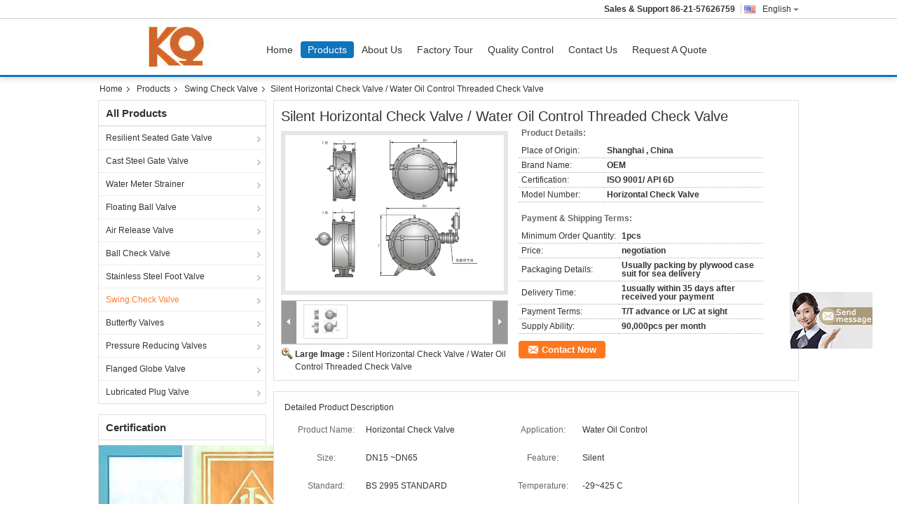

--- FILE ---
content_type: text/html
request_url: https://www.resilientseatedgatevalve.com/china-silent_horizontal_check_valve_water_oil_control_threaded_check_valve-12027353.html
body_size: 29619
content:

<!DOCTYPE html>
<html  lang=en>
<head>
	<meta charset="utf-8">
	<meta http-equiv="X-UA-Compatible" content="IE=edge">
	<meta name="viewport" content="width=device-width, initial-scale=1">
    <title>Silent Horizontal Check Valve / Water Oil Control Threaded Check Valve</title>
    <meta name="keywords" content="non return valve, ductile iron swing check valve, Swing Check Valve" />
    <meta name="description" content="High quality Silent Horizontal Check Valve / Water Oil Control Threaded Check Valve from China, China's leading non return valve product, with strict quality control ductile iron swing check valve factories, producing high quality ductile iron swing check valve products." />
			<link type='text/css' rel='stylesheet' href='/??/images/global.css,/photo/resilientseatedgatevalve/sitetpl/style/common.css?ver=1629785481' media='all'>
			  <script type='text/javascript' src='/js/jquery.js'></script><meta property="og:title" content="Silent Horizontal Check Valve / Water Oil Control Threaded Check Valve" />
<meta property="og:description" content="High quality Silent Horizontal Check Valve / Water Oil Control Threaded Check Valve from China, China's leading non return valve product, with strict quality control ductile iron swing check valve factories, producing high quality ductile iron swing check valve products." />
<meta property="og:type" content="product" />
<meta property="og:availability" content="instock" />
<meta property="og:site_name" content="Shanghai kangquan Valve Co. Ltd." />
<meta property="og:url" content="https://www.resilientseatedgatevalve.com/quality-12027353-silent-horizontal-check-valve-water-oil-control-threaded-check-valve" />
<meta property="og:image" content="https://www.resilientseatedgatevalve.com/photo/ps24242235-silent_horizontal_check_valve_water_oil_control_threaded_check_valve.jpg" />
<link rel="canonical" href="https://www.resilientseatedgatevalve.com/quality-12027353-silent-horizontal-check-valve-water-oil-control-threaded-check-valve" />
<link rel="alternate" href="https://m.resilientseatedgatevalve.com/quality-12027353-silent-horizontal-check-valve-water-oil-control-threaded-check-valve" media="only screen and (max-width: 640px)" />
<style type="text/css">
/*<![CDATA[*/
.consent__cookie {position: fixed;top: 0;left: 0;width: 100%;height: 0%;z-index: 100000;}.consent__cookie_bg {position: fixed;top: 0;left: 0;width: 100%;height: 100%;background: #000;opacity: .6;display: none }.consent__cookie_rel {position: fixed;bottom:0;left: 0;width: 100%;background: #fff;display: -webkit-box;display: -ms-flexbox;display: flex;flex-wrap: wrap;padding: 24px 80px;-webkit-box-sizing: border-box;box-sizing: border-box;-webkit-box-pack: justify;-ms-flex-pack: justify;justify-content: space-between;-webkit-transition: all ease-in-out .3s;transition: all ease-in-out .3s }.consent__close {position: absolute;top: 20px;right: 20px;cursor: pointer }.consent__close svg {fill: #777 }.consent__close:hover svg {fill: #000 }.consent__cookie_box {flex: 1;word-break: break-word;}.consent__warm {color: #777;font-size: 16px;margin-bottom: 12px;line-height: 19px }.consent__title {color: #333;font-size: 20px;font-weight: 600;margin-bottom: 12px;line-height: 23px }.consent__itxt {color: #333;font-size: 14px;margin-bottom: 12px;display: -webkit-box;display: -ms-flexbox;display: flex;-webkit-box-align: center;-ms-flex-align: center;align-items: center }.consent__itxt i {display: -webkit-inline-box;display: -ms-inline-flexbox;display: inline-flex;width: 28px;height: 28px;border-radius: 50%;background: #e0f9e9;margin-right: 8px;-webkit-box-align: center;-ms-flex-align: center;align-items: center;-webkit-box-pack: center;-ms-flex-pack: center;justify-content: center }.consent__itxt svg {fill: #3ca860 }.consent__txt {color: #a6a6a6;font-size: 14px;margin-bottom: 8px;line-height: 17px }.consent__btns {display: -webkit-box;display: -ms-flexbox;display: flex;-webkit-box-orient: vertical;-webkit-box-direction: normal;-ms-flex-direction: column;flex-direction: column;-webkit-box-pack: center;-ms-flex-pack: center;justify-content: center;flex-shrink: 0;}.consent__btn {width: 280px;height: 40px;line-height: 40px;text-align: center;background: #3ca860;color: #fff;border-radius: 4px;margin: 8px 0;-webkit-box-sizing: border-box;box-sizing: border-box;cursor: pointer }.consent__btn:hover {background: #00823b }.consent__btn.empty {color: #3ca860;border: 1px solid #3ca860;background: #fff }.consent__btn.empty:hover {background: #3ca860;color: #fff }.open .consent__cookie_bg {display: block }.open .consent__cookie_rel {bottom: 0 }@media (max-width: 760px) {.consent__btns {width: 100%;align-items: center;}.consent__cookie_rel {padding: 20px 24px }}.consent__cookie.open {display: block;}.consent__cookie {display: none;}
/*]]>*/
</style>
<script type="text/javascript">
/*<![CDATA[*/
window.isvideotpl = 0;window.detailurl = '';
var isShowGuide=0;showGuideColor=0;var company_type = 0;var webim_domain = '';

var colorUrl = '';
var aisearch = 0;
var selfUrl = '';
window.playerReportUrl='/vod/view_count/report';
var query_string = ["Products","Detail"];
var g_tp = '';
var customtplcolor = 99303;
window.predomainsub = "";
/*]]>*/
</script>
</head>
<body>
<img src="/logo.gif" style="display:none" alt="logo"/>
	<div id="floatAd" style="z-index: 110000;position:absolute;right:30px;bottom:60px;display: block;
	height:245px;		">
		<form method="post"
		      onSubmit="return changeAction(this,'/contactnow.html');">
			<input type="hidden" name="pid" value="12027353"/>
			<input alt='Send Message' onclick="this.blur()" type="image"
			       src="/images/floatimage_7.gif"/>
		</form>

			</div>
<a style="display: none!important;" title="Shanghai kangquan Valve Co. Ltd." class="float-inquiry" href="/contactnow.html" onclick='setinquiryCookie("{\"showproduct\":1,\"pid\":\"12027353\",\"name\":\"Silent Horizontal Check Valve \\/ Water Oil Control Threaded Check Valve\",\"source_url\":\"\\/sale-12027353-silent-horizontal-check-valve-water-oil-control-threaded-check-valve.html\",\"picurl\":\"\\/photo\\/pd24242235-silent_horizontal_check_valve_water_oil_control_threaded_check_valve.jpg\",\"propertyDetail\":[[\"Product Name\",\"Horizontal Check Valve\"],[\"Application\",\"Water Oil Control\"],[\"Size\",\"DN15 ~DN65\"],[\"Feature\",\"Silent\"]],\"company_name\":null,\"picurl_c\":\"\\/photo\\/pc24242235-silent_horizontal_check_valve_water_oil_control_threaded_check_valve.jpg\",\"price\":\"negotiation\",\"username\":\"Mr. Steve\",\"viewTime\":\"Last Login : 0 hours 18 minutes ago\",\"subject\":\"Can you supply Silent Horizontal Check Valve \\/ Water Oil Control Threaded Check Valve for us\",\"countrycode\":\"GB\"}");'></a>
<script>
var originProductInfo = '';
var originProductInfo = {"showproduct":1,"pid":"12027353","name":"Silent Horizontal Check Valve \/ Water Oil Control Threaded Check Valve","source_url":"\/sale-12027353-silent-horizontal-check-valve-water-oil-control-threaded-check-valve.html","picurl":"\/photo\/pd24242235-silent_horizontal_check_valve_water_oil_control_threaded_check_valve.jpg","propertyDetail":[["Product Name","Horizontal Check Valve"],["Application","Water Oil Control"],["Size","DN15 ~DN65"],["Feature","Silent"]],"company_name":null,"picurl_c":"\/photo\/pc24242235-silent_horizontal_check_valve_water_oil_control_threaded_check_valve.jpg","price":"negotiation","username":"Mr. Steve","viewTime":"Last Login : 1 hours 18 minutes ago","subject":"Please send me a quote on your Silent Horizontal Check Valve \/ Water Oil Control Threaded Check Valve","countrycode":"GB"};
var save_url = "/contactsave.html";
var update_url = "/updateinquiry.html";
var productInfo = {};
var defaulProductInfo = {};
var myDate = new Date();
var curDate = myDate.getFullYear()+'-'+(parseInt(myDate.getMonth())+1)+'-'+myDate.getDate();
var message = '';
var default_pop = 1;
var leaveMessageDialog = document.getElementsByClassName('leave-message-dialog')[0]; // 获取弹层
var _$$ = function (dom) {
    return document.querySelectorAll(dom);
};
resInfo = originProductInfo;
defaulProductInfo.pid = resInfo['pid'];
defaulProductInfo.productName = resInfo['name'];
defaulProductInfo.productInfo = resInfo['propertyDetail'];
defaulProductInfo.productImg = resInfo['picurl_c'];
defaulProductInfo.subject = resInfo['subject'];
defaulProductInfo.productImgAlt = resInfo['name'];
var inquirypopup_tmp = 1;
var message = 'Dear,'+'\r\n'+"I am interested in"+' '+trim(resInfo['name'])+", could you send me more details such as type, size, MOQ, material, etc."+'\r\n'+"Thanks!"+'\r\n'+"Waiting for your reply.";
var message_1 = 'Dear,'+'\r\n'+"I am interested in"+' '+trim(resInfo['name'])+", could you send me more details such as type, size, MOQ, material, etc."+'\r\n'+"Thanks!"+'\r\n'+"Waiting for your reply.";
var message_2 = 'Hello,'+'\r\n'+"I am looking for"+' '+trim(resInfo['name'])+", please send me the price, specification and picture."+'\r\n'+"Your swift response will be highly appreciated."+'\r\n'+"Feel free to contact me for more information."+'\r\n'+"Thanks a lot.";
var message_3 = 'Hello,'+'\r\n'+trim(resInfo['name'])+' '+"meets my expectations."+'\r\n'+"Please give me the best price and some other product information."+'\r\n'+"Feel free to contact me via my mail."+'\r\n'+"Thanks a lot.";

var message_4 = 'Dear,'+'\r\n'+"What is the FOB price on your"+' '+trim(resInfo['name'])+'?'+'\r\n'+"Which is the nearest port name?"+'\r\n'+"Please reply me as soon as possible, it would be better to share further information."+'\r\n'+"Regards!";
var message_5 = 'Hi there,'+'\r\n'+"I am very interested in your"+' '+trim(resInfo['name'])+'.'+'\r\n'+"Please send me your product details."+'\r\n'+"Looking forward to your quick reply."+'\r\n'+"Feel free to contact me by mail."+'\r\n'+"Regards!";

var message_6 = 'Dear,'+'\r\n'+"Please provide us with information about your"+' '+trim(resInfo['name'])+", such as type, size, material, and of course the best price."+'\r\n'+"Looking forward to your quick reply."+'\r\n'+"Thank you!";
var message_7 = 'Dear,'+'\r\n'+"Can you supply"+' '+trim(resInfo['name'])+" for us?"+'\r\n'+"First we want a price list and some product details."+'\r\n'+"I hope to get reply asap and look forward to cooperation."+'\r\n'+"Thank you very much.";
var message_8 = 'hi,'+'\r\n'+"I am looking for"+' '+trim(resInfo['name'])+", please give me some more detailed product information."+'\r\n'+"I look forward to your reply."+'\r\n'+"Thank you!";
var message_9 = 'Hello,'+'\r\n'+"Your"+' '+trim(resInfo['name'])+" meets my requirements very well."+'\r\n'+"Please send me the price, specification, and similar model will be OK."+'\r\n'+"Feel free to chat with me."+'\r\n'+"Thanks!";
var message_10 = 'Dear,'+'\r\n'+"I want to know more about the details and quotation of"+' '+trim(resInfo['name'])+'.'+'\r\n'+"Feel free to contact me."+'\r\n'+"Regards!";

var r = getRandom(1,10);

defaulProductInfo.message = eval("message_"+r);

var mytAjax = {

    post: function(url, data, fn) {
        var xhr = new XMLHttpRequest();
        xhr.open("POST", url, true);
        xhr.setRequestHeader("Content-Type", "application/x-www-form-urlencoded;charset=UTF-8");
        xhr.setRequestHeader("X-Requested-With", "XMLHttpRequest");
        xhr.setRequestHeader('Content-Type','text/plain;charset=UTF-8');
        xhr.onreadystatechange = function() {
            if(xhr.readyState == 4 && (xhr.status == 200 || xhr.status == 304)) {
                fn.call(this, xhr.responseText);
            }
        };
        xhr.send(data);
    },

    postform: function(url, data, fn) {
        var xhr = new XMLHttpRequest();
        xhr.open("POST", url, true);
        xhr.setRequestHeader("X-Requested-With", "XMLHttpRequest");
        xhr.onreadystatechange = function() {
            if(xhr.readyState == 4 && (xhr.status == 200 || xhr.status == 304)) {
                fn.call(this, xhr.responseText);
            }
        };
        xhr.send(data);
    }
};
/*window.onload = function(){
    leaveMessageDialog = document.getElementsByClassName('leave-message-dialog')[0];
    if (window.localStorage.recordDialogStatus=='undefined' || (window.localStorage.recordDialogStatus!='undefined' && window.localStorage.recordDialogStatus != curDate)) {
        setTimeout(function(){
            if(parseInt(inquirypopup_tmp%10) == 1){
                creatDialog(defaulProductInfo, 1);
            }
        }, 6000);
    }
};*/
function trim(str)
{
    str = str.replace(/(^\s*)/g,"");
    return str.replace(/(\s*$)/g,"");
};
function getRandom(m,n){
    var num = Math.floor(Math.random()*(m - n) + n);
    return num;
};
function strBtn(param) {

    var starattextarea = document.getElementById("textareamessage").value.length;
    var email = document.getElementById("startEmail").value;

    var default_tip = document.querySelectorAll(".watermark_container").length;
    if (20 < starattextarea && starattextarea < 3000) {
        if(default_tip>0){
            document.getElementById("textareamessage1").parentNode.parentNode.nextElementSibling.style.display = "none";
        }else{
            document.getElementById("textareamessage1").parentNode.nextElementSibling.style.display = "none";
        }

    } else {
        if(default_tip>0){
            document.getElementById("textareamessage1").parentNode.parentNode.nextElementSibling.style.display = "block";
        }else{
            document.getElementById("textareamessage1").parentNode.nextElementSibling.style.display = "block";
        }

        return;
    }

    // var re = /^([a-zA-Z0-9_-])+@([a-zA-Z0-9_-])+\.([a-zA-Z0-9_-])+/i;/*邮箱不区分大小写*/
    var re = /^[a-zA-Z0-9][\w-]*(\.?[\w-]+)*@[a-zA-Z0-9-]+(\.[a-zA-Z0-9]+)+$/i;
    if (!re.test(email)) {
        document.getElementById("startEmail").nextElementSibling.style.display = "block";
        return;
    } else {
        document.getElementById("startEmail").nextElementSibling.style.display = "none";
    }

    var subject = document.getElementById("pop_subject").value;
    var pid = document.getElementById("pop_pid").value;
    var message = document.getElementById("textareamessage").value;
    var sender_email = document.getElementById("startEmail").value;
    var tel = '';
    if (document.getElementById("tel0") != undefined && document.getElementById("tel0") != '')
        tel = document.getElementById("tel0").value;
    var form_serialize = '&tel='+tel;

    form_serialize = form_serialize.replace(/\+/g, "%2B");
    mytAjax.post(save_url,"pid="+pid+"&subject="+subject+"&email="+sender_email+"&message="+(message)+form_serialize,function(res){
        var mes = JSON.parse(res);
        if(mes.status == 200){
            var iid = mes.iid;
            document.getElementById("pop_iid").value = iid;
            document.getElementById("pop_uuid").value = mes.uuid;

            if(typeof gtag_report_conversion === "function"){
                gtag_report_conversion();//执行统计js代码
            }
            if(typeof fbq === "function"){
                fbq('track','Purchase');//执行统计js代码
            }
        }
    });
    for (var index = 0; index < document.querySelectorAll(".dialog-content-pql").length; index++) {
        document.querySelectorAll(".dialog-content-pql")[index].style.display = "none";
    };
    $('#idphonepql').val(tel);
    document.getElementById("dialog-content-pql-id").style.display = "block";
    ;
};
function twoBtnOk(param) {

    var selectgender = document.getElementById("Mr").innerHTML;
    var iid = document.getElementById("pop_iid").value;
    var sendername = document.getElementById("idnamepql").value;
    var senderphone = document.getElementById("idphonepql").value;
    var sendercname = document.getElementById("idcompanypql").value;
    var uuid = document.getElementById("pop_uuid").value;
    var gender = 2;
    if(selectgender == 'Mr.') gender = 0;
    if(selectgender == 'Mrs.') gender = 1;
    var pid = document.getElementById("pop_pid").value;
    var form_serialize = '';

        form_serialize = form_serialize.replace(/\+/g, "%2B");

    mytAjax.post(update_url,"iid="+iid+"&gender="+gender+"&uuid="+uuid+"&name="+(sendername)+"&tel="+(senderphone)+"&company="+(sendercname)+form_serialize,function(res){});

    for (var index = 0; index < document.querySelectorAll(".dialog-content-pql").length; index++) {
        document.querySelectorAll(".dialog-content-pql")[index].style.display = "none";
    };
    document.getElementById("dialog-content-pql-ok").style.display = "block";

};
function toCheckMust(name) {
    $('#'+name+'error').hide();
}
function handClidk(param) {
    var starattextarea = document.getElementById("textareamessage1").value.length;
    var email = document.getElementById("startEmail1").value;
    var default_tip = document.querySelectorAll(".watermark_container").length;
    if (20 < starattextarea && starattextarea < 3000) {
        if(default_tip>0){
            document.getElementById("textareamessage1").parentNode.parentNode.nextElementSibling.style.display = "none";
        }else{
            document.getElementById("textareamessage1").parentNode.nextElementSibling.style.display = "none";
        }

    } else {
        if(default_tip>0){
            document.getElementById("textareamessage1").parentNode.parentNode.nextElementSibling.style.display = "block";
        }else{
            document.getElementById("textareamessage1").parentNode.nextElementSibling.style.display = "block";
        }

        return;
    }

    // var re = /^([a-zA-Z0-9_-])+@([a-zA-Z0-9_-])+\.([a-zA-Z0-9_-])+/i;
    var re = /^[a-zA-Z0-9][\w-]*(\.?[\w-]+)*@[a-zA-Z0-9-]+(\.[a-zA-Z0-9]+)+$/i;
    if (!re.test(email)) {
        document.getElementById("startEmail1").nextElementSibling.style.display = "block";
        return;
    } else {
        document.getElementById("startEmail1").nextElementSibling.style.display = "none";
    }

    var subject = document.getElementById("pop_subject").value;
    var pid = document.getElementById("pop_pid").value;
    var message = document.getElementById("textareamessage1").value;
    var sender_email = document.getElementById("startEmail1").value;
    var form_serialize = tel = '';
    if (document.getElementById("tel1") != undefined && document.getElementById("tel1") != '')
        tel = document.getElementById("tel1").value;
        mytAjax.post(save_url,"email="+sender_email+"&tel="+tel+"&pid="+pid+"&message="+message+"&subject="+subject+form_serialize,function(res){

        var mes = JSON.parse(res);
        if(mes.status == 200){
            var iid = mes.iid;
            document.getElementById("pop_iid").value = iid;
            document.getElementById("pop_uuid").value = mes.uuid;
            if(typeof gtag_report_conversion === "function"){
                gtag_report_conversion();//执行统计js代码
            }
        }

    });
    for (var index = 0; index < document.querySelectorAll(".dialog-content-pql").length; index++) {
        document.querySelectorAll(".dialog-content-pql")[index].style.display = "none";
    };
    $('#idphonepql').val(tel);
    document.getElementById("dialog-content-pql-id").style.display = "block";

};
window.addEventListener('load', function () {
    $('.checkbox-wrap label').each(function(){
        if($(this).find('input').prop('checked')){
            $(this).addClass('on')
        }else {
            $(this).removeClass('on')
        }
    })
    $(document).on('click', '.checkbox-wrap label' , function(ev){
        if (ev.target.tagName.toUpperCase() != 'INPUT') {
            $(this).toggleClass('on')
        }
    })
})

function hand_video(pdata) {
    data = JSON.parse(pdata);
    productInfo.productName = data.productName;
    productInfo.productInfo = data.productInfo;
    productInfo.productImg = data.productImg;
    productInfo.subject = data.subject;

    var message = 'Dear,'+'\r\n'+"I am interested in"+' '+trim(data.productName)+", could you send me more details such as type, size, quantity, material, etc."+'\r\n'+"Thanks!"+'\r\n'+"Waiting for your reply.";

    var message = 'Dear,'+'\r\n'+"I am interested in"+' '+trim(data.productName)+", could you send me more details such as type, size, MOQ, material, etc."+'\r\n'+"Thanks!"+'\r\n'+"Waiting for your reply.";
    var message_1 = 'Dear,'+'\r\n'+"I am interested in"+' '+trim(data.productName)+", could you send me more details such as type, size, MOQ, material, etc."+'\r\n'+"Thanks!"+'\r\n'+"Waiting for your reply.";
    var message_2 = 'Hello,'+'\r\n'+"I am looking for"+' '+trim(data.productName)+", please send me the price, specification and picture."+'\r\n'+"Your swift response will be highly appreciated."+'\r\n'+"Feel free to contact me for more information."+'\r\n'+"Thanks a lot.";
    var message_3 = 'Hello,'+'\r\n'+trim(data.productName)+' '+"meets my expectations."+'\r\n'+"Please give me the best price and some other product information."+'\r\n'+"Feel free to contact me via my mail."+'\r\n'+"Thanks a lot.";

    var message_4 = 'Dear,'+'\r\n'+"What is the FOB price on your"+' '+trim(data.productName)+'?'+'\r\n'+"Which is the nearest port name?"+'\r\n'+"Please reply me as soon as possible, it would be better to share further information."+'\r\n'+"Regards!";
    var message_5 = 'Hi there,'+'\r\n'+"I am very interested in your"+' '+trim(data.productName)+'.'+'\r\n'+"Please send me your product details."+'\r\n'+"Looking forward to your quick reply."+'\r\n'+"Feel free to contact me by mail."+'\r\n'+"Regards!";

    var message_6 = 'Dear,'+'\r\n'+"Please provide us with information about your"+' '+trim(data.productName)+", such as type, size, material, and of course the best price."+'\r\n'+"Looking forward to your quick reply."+'\r\n'+"Thank you!";
    var message_7 = 'Dear,'+'\r\n'+"Can you supply"+' '+trim(data.productName)+" for us?"+'\r\n'+"First we want a price list and some product details."+'\r\n'+"I hope to get reply asap and look forward to cooperation."+'\r\n'+"Thank you very much.";
    var message_8 = 'hi,'+'\r\n'+"I am looking for"+' '+trim(data.productName)+", please give me some more detailed product information."+'\r\n'+"I look forward to your reply."+'\r\n'+"Thank you!";
    var message_9 = 'Hello,'+'\r\n'+"Your"+' '+trim(data.productName)+" meets my requirements very well."+'\r\n'+"Please send me the price, specification, and similar model will be OK."+'\r\n'+"Feel free to chat with me."+'\r\n'+"Thanks!";
    var message_10 = 'Dear,'+'\r\n'+"I want to know more about the details and quotation of"+' '+trim(data.productName)+'.'+'\r\n'+"Feel free to contact me."+'\r\n'+"Regards!";

    var r = getRandom(1,10);

    productInfo.message = eval("message_"+r);
    if(parseInt(inquirypopup_tmp/10) == 1){
        productInfo.message = "";
    }
    productInfo.pid = data.pid;
    creatDialog(productInfo, 2);
};

function handDialog(pdata) {
    data = JSON.parse(pdata);
    productInfo.productName = data.productName;
    productInfo.productInfo = data.productInfo;
    productInfo.productImg = data.productImg;
    productInfo.subject = data.subject;

    var message = 'Dear,'+'\r\n'+"I am interested in"+' '+trim(data.productName)+", could you send me more details such as type, size, quantity, material, etc."+'\r\n'+"Thanks!"+'\r\n'+"Waiting for your reply.";

    var message = 'Dear,'+'\r\n'+"I am interested in"+' '+trim(data.productName)+", could you send me more details such as type, size, MOQ, material, etc."+'\r\n'+"Thanks!"+'\r\n'+"Waiting for your reply.";
    var message_1 = 'Dear,'+'\r\n'+"I am interested in"+' '+trim(data.productName)+", could you send me more details such as type, size, MOQ, material, etc."+'\r\n'+"Thanks!"+'\r\n'+"Waiting for your reply.";
    var message_2 = 'Hello,'+'\r\n'+"I am looking for"+' '+trim(data.productName)+", please send me the price, specification and picture."+'\r\n'+"Your swift response will be highly appreciated."+'\r\n'+"Feel free to contact me for more information."+'\r\n'+"Thanks a lot.";
    var message_3 = 'Hello,'+'\r\n'+trim(data.productName)+' '+"meets my expectations."+'\r\n'+"Please give me the best price and some other product information."+'\r\n'+"Feel free to contact me via my mail."+'\r\n'+"Thanks a lot.";

    var message_4 = 'Dear,'+'\r\n'+"What is the FOB price on your"+' '+trim(data.productName)+'?'+'\r\n'+"Which is the nearest port name?"+'\r\n'+"Please reply me as soon as possible, it would be better to share further information."+'\r\n'+"Regards!";
    var message_5 = 'Hi there,'+'\r\n'+"I am very interested in your"+' '+trim(data.productName)+'.'+'\r\n'+"Please send me your product details."+'\r\n'+"Looking forward to your quick reply."+'\r\n'+"Feel free to contact me by mail."+'\r\n'+"Regards!";

    var message_6 = 'Dear,'+'\r\n'+"Please provide us with information about your"+' '+trim(data.productName)+", such as type, size, material, and of course the best price."+'\r\n'+"Looking forward to your quick reply."+'\r\n'+"Thank you!";
    var message_7 = 'Dear,'+'\r\n'+"Can you supply"+' '+trim(data.productName)+" for us?"+'\r\n'+"First we want a price list and some product details."+'\r\n'+"I hope to get reply asap and look forward to cooperation."+'\r\n'+"Thank you very much.";
    var message_8 = 'hi,'+'\r\n'+"I am looking for"+' '+trim(data.productName)+", please give me some more detailed product information."+'\r\n'+"I look forward to your reply."+'\r\n'+"Thank you!";
    var message_9 = 'Hello,'+'\r\n'+"Your"+' '+trim(data.productName)+" meets my requirements very well."+'\r\n'+"Please send me the price, specification, and similar model will be OK."+'\r\n'+"Feel free to chat with me."+'\r\n'+"Thanks!";
    var message_10 = 'Dear,'+'\r\n'+"I want to know more about the details and quotation of"+' '+trim(data.productName)+'.'+'\r\n'+"Feel free to contact me."+'\r\n'+"Regards!";

    var r = getRandom(1,10);

    productInfo.message = eval("message_"+r);
    if(parseInt(inquirypopup_tmp/10) == 1){
        productInfo.message = "";
    }
    productInfo.pid = data.pid;
    creatDialog(productInfo, 2);
};

function closepql(param) {

    leaveMessageDialog.style.display = 'none';
};

function closepql2(param) {

    for (var index = 0; index < document.querySelectorAll(".dialog-content-pql").length; index++) {
        document.querySelectorAll(".dialog-content-pql")[index].style.display = "none";
    };
    document.getElementById("dialog-content-pql-ok").style.display = "block";
};

function decodeHtmlEntities(str) {
    var tempElement = document.createElement('div');
    tempElement.innerHTML = str;
    return tempElement.textContent || tempElement.innerText || '';
}

function initProduct(productInfo,type){

    productInfo.productName = decodeHtmlEntities(productInfo.productName);
    productInfo.message = decodeHtmlEntities(productInfo.message);

    leaveMessageDialog = document.getElementsByClassName('leave-message-dialog')[0];
    leaveMessageDialog.style.display = "block";
    if(type == 3){
        var popinquiryemail = document.getElementById("popinquiryemail").value;
        _$$("#startEmail1")[0].value = popinquiryemail;
    }else{
        _$$("#startEmail1")[0].value = "";
    }
    _$$("#startEmail")[0].value = "";
    _$$("#idnamepql")[0].value = "";
    _$$("#idphonepql")[0].value = "";
    _$$("#idcompanypql")[0].value = "";

    _$$("#pop_pid")[0].value = productInfo.pid;
    _$$("#pop_subject")[0].value = productInfo.subject;
    
    if(parseInt(inquirypopup_tmp/10) == 1){
        productInfo.message = "";
    }

    _$$("#textareamessage1")[0].value = productInfo.message;
    _$$("#textareamessage")[0].value = productInfo.message;

    _$$("#dialog-content-pql-id .titlep")[0].innerHTML = productInfo.productName;
    _$$("#dialog-content-pql-id img")[0].setAttribute("src", productInfo.productImg);
    _$$("#dialog-content-pql-id img")[0].setAttribute("alt", productInfo.productImgAlt);

    _$$("#dialog-content-pql-id-hand img")[0].setAttribute("src", productInfo.productImg);
    _$$("#dialog-content-pql-id-hand img")[0].setAttribute("alt", productInfo.productImgAlt);
    _$$("#dialog-content-pql-id-hand .titlep")[0].innerHTML = productInfo.productName;

    if (productInfo.productInfo.length > 0) {
        var ul2, ul;
        ul = document.createElement("ul");
        for (var index = 0; index < productInfo.productInfo.length; index++) {
            var el = productInfo.productInfo[index];
            var li = document.createElement("li");
            var span1 = document.createElement("span");
            span1.innerHTML = el[0] + ":";
            var span2 = document.createElement("span");
            span2.innerHTML = el[1];
            li.appendChild(span1);
            li.appendChild(span2);
            ul.appendChild(li);

        }
        ul2 = ul.cloneNode(true);
        if (type === 1) {
            _$$("#dialog-content-pql-id .left")[0].replaceChild(ul, _$$("#dialog-content-pql-id .left ul")[0]);
        } else {
            _$$("#dialog-content-pql-id-hand .left")[0].replaceChild(ul2, _$$("#dialog-content-pql-id-hand .left ul")[0]);
            _$$("#dialog-content-pql-id .left")[0].replaceChild(ul, _$$("#dialog-content-pql-id .left ul")[0]);
        }
    };
    for (var index = 0; index < _$$("#dialog-content-pql-id .right ul li").length; index++) {
        _$$("#dialog-content-pql-id .right ul li")[index].addEventListener("click", function (params) {
            _$$("#dialog-content-pql-id .right #Mr")[0].innerHTML = this.innerHTML
        }, false)

    };

};
function closeInquiryCreateDialog() {
    document.getElementById("xuanpan_dialog_box_pql").style.display = "none";
};
function showInquiryCreateDialog() {
    document.getElementById("xuanpan_dialog_box_pql").style.display = "block";
};
function submitPopInquiry(){
    var message = document.getElementById("inquiry_message").value;
    var email = document.getElementById("inquiry_email").value;
    var subject = defaulProductInfo.subject;
    var pid = defaulProductInfo.pid;
    if (email === undefined) {
        showInquiryCreateDialog();
        document.getElementById("inquiry_email").style.border = "1px solid red";
        return false;
    };
    if (message === undefined) {
        showInquiryCreateDialog();
        document.getElementById("inquiry_message").style.border = "1px solid red";
        return false;
    };
    if (email.search(/^\w+((-\w+)|(\.\w+))*\@[A-Za-z0-9]+((\.|-)[A-Za-z0-9]+)*\.[A-Za-z0-9]+$/) == -1) {
        document.getElementById("inquiry_email").style.border= "1px solid red";
        showInquiryCreateDialog();
        return false;
    } else {
        document.getElementById("inquiry_email").style.border= "";
    };
    if (message.length < 20 || message.length >3000) {
        showInquiryCreateDialog();
        document.getElementById("inquiry_message").style.border = "1px solid red";
        return false;
    } else {
        document.getElementById("inquiry_message").style.border = "";
    };
    var tel = '';
    if (document.getElementById("tel") != undefined && document.getElementById("tel") != '')
        tel = document.getElementById("tel").value;

    mytAjax.post(save_url,"pid="+pid+"&subject="+subject+"&email="+email+"&message="+(message)+'&tel='+tel,function(res){
        var mes = JSON.parse(res);
        if(mes.status == 200){
            var iid = mes.iid;
            document.getElementById("pop_iid").value = iid;
            document.getElementById("pop_uuid").value = mes.uuid;

        }
    });
    initProduct(defaulProductInfo);
    for (var index = 0; index < document.querySelectorAll(".dialog-content-pql").length; index++) {
        document.querySelectorAll(".dialog-content-pql")[index].style.display = "none";
    };
    $('#idphonepql').val(tel);
    document.getElementById("dialog-content-pql-id").style.display = "block";

};

//带附件上传
function submitPopInquiryfile(email_id,message_id,check_sort,name_id,phone_id,company_id,attachments){

    if(typeof(check_sort) == 'undefined'){
        check_sort = 0;
    }
    var message = document.getElementById(message_id).value;
    var email = document.getElementById(email_id).value;
    var attachments = document.getElementById(attachments).value;
    if(typeof(name_id) !== 'undefined' && name_id != ""){
        var name  = document.getElementById(name_id).value;
    }
    if(typeof(phone_id) !== 'undefined' && phone_id != ""){
        var phone = document.getElementById(phone_id).value;
    }
    if(typeof(company_id) !== 'undefined' && company_id != ""){
        var company = document.getElementById(company_id).value;
    }
    var subject = defaulProductInfo.subject;
    var pid = defaulProductInfo.pid;

    if(check_sort == 0){
        if (email === undefined) {
            showInquiryCreateDialog();
            document.getElementById(email_id).style.border = "1px solid red";
            return false;
        };
        if (message === undefined) {
            showInquiryCreateDialog();
            document.getElementById(message_id).style.border = "1px solid red";
            return false;
        };

        if (email.search(/^\w+((-\w+)|(\.\w+))*\@[A-Za-z0-9]+((\.|-)[A-Za-z0-9]+)*\.[A-Za-z0-9]+$/) == -1) {
            document.getElementById(email_id).style.border= "1px solid red";
            showInquiryCreateDialog();
            return false;
        } else {
            document.getElementById(email_id).style.border= "";
        };
        if (message.length < 20 || message.length >3000) {
            showInquiryCreateDialog();
            document.getElementById(message_id).style.border = "1px solid red";
            return false;
        } else {
            document.getElementById(message_id).style.border = "";
        };
    }else{

        if (message === undefined) {
            showInquiryCreateDialog();
            document.getElementById(message_id).style.border = "1px solid red";
            return false;
        };

        if (email === undefined) {
            showInquiryCreateDialog();
            document.getElementById(email_id).style.border = "1px solid red";
            return false;
        };

        if (message.length < 20 || message.length >3000) {
            showInquiryCreateDialog();
            document.getElementById(message_id).style.border = "1px solid red";
            return false;
        } else {
            document.getElementById(message_id).style.border = "";
        };

        if (email.search(/^\w+((-\w+)|(\.\w+))*\@[A-Za-z0-9]+((\.|-)[A-Za-z0-9]+)*\.[A-Za-z0-9]+$/) == -1) {
            document.getElementById(email_id).style.border= "1px solid red";
            showInquiryCreateDialog();
            return false;
        } else {
            document.getElementById(email_id).style.border= "";
        };

    };

    mytAjax.post(save_url,"pid="+pid+"&subject="+subject+"&email="+email+"&message="+message+"&company="+company+"&attachments="+attachments,function(res){
        var mes = JSON.parse(res);
        if(mes.status == 200){
            var iid = mes.iid;
            document.getElementById("pop_iid").value = iid;
            document.getElementById("pop_uuid").value = mes.uuid;

            if(typeof gtag_report_conversion === "function"){
                gtag_report_conversion();//执行统计js代码
            }
            if(typeof fbq === "function"){
                fbq('track','Purchase');//执行统计js代码
            }
        }
    });
    initProduct(defaulProductInfo);

    if(name !== undefined && name != ""){
        _$$("#idnamepql")[0].value = name;
    }

    if(phone !== undefined && phone != ""){
        _$$("#idphonepql")[0].value = phone;
    }

    if(company !== undefined && company != ""){
        _$$("#idcompanypql")[0].value = company;
    }

    for (var index = 0; index < document.querySelectorAll(".dialog-content-pql").length; index++) {
        document.querySelectorAll(".dialog-content-pql")[index].style.display = "none";
    };
    document.getElementById("dialog-content-pql-id").style.display = "block";

};
function submitPopInquiryByParam(email_id,message_id,check_sort,name_id,phone_id,company_id){

    if(typeof(check_sort) == 'undefined'){
        check_sort = 0;
    }

    var senderphone = '';
    var message = document.getElementById(message_id).value;
    var email = document.getElementById(email_id).value;
    if(typeof(name_id) !== 'undefined' && name_id != ""){
        var name  = document.getElementById(name_id).value;
    }
    if(typeof(phone_id) !== 'undefined' && phone_id != ""){
        var phone = document.getElementById(phone_id).value;
        senderphone = phone;
    }
    if(typeof(company_id) !== 'undefined' && company_id != ""){
        var company = document.getElementById(company_id).value;
    }
    var subject = defaulProductInfo.subject;
    var pid = defaulProductInfo.pid;

    if(check_sort == 0){
        if (email === undefined) {
            showInquiryCreateDialog();
            document.getElementById(email_id).style.border = "1px solid red";
            return false;
        };
        if (message === undefined) {
            showInquiryCreateDialog();
            document.getElementById(message_id).style.border = "1px solid red";
            return false;
        };

        if (email.search(/^\w+((-\w+)|(\.\w+))*\@[A-Za-z0-9]+((\.|-)[A-Za-z0-9]+)*\.[A-Za-z0-9]+$/) == -1) {
            document.getElementById(email_id).style.border= "1px solid red";
            showInquiryCreateDialog();
            return false;
        } else {
            document.getElementById(email_id).style.border= "";
        };
        if (message.length < 20 || message.length >3000) {
            showInquiryCreateDialog();
            document.getElementById(message_id).style.border = "1px solid red";
            return false;
        } else {
            document.getElementById(message_id).style.border = "";
        };
    }else{

        if (message === undefined) {
            showInquiryCreateDialog();
            document.getElementById(message_id).style.border = "1px solid red";
            return false;
        };

        if (email === undefined) {
            showInquiryCreateDialog();
            document.getElementById(email_id).style.border = "1px solid red";
            return false;
        };

        if (message.length < 20 || message.length >3000) {
            showInquiryCreateDialog();
            document.getElementById(message_id).style.border = "1px solid red";
            return false;
        } else {
            document.getElementById(message_id).style.border = "";
        };

        if (email.search(/^\w+((-\w+)|(\.\w+))*\@[A-Za-z0-9]+((\.|-)[A-Za-z0-9]+)*\.[A-Za-z0-9]+$/) == -1) {
            document.getElementById(email_id).style.border= "1px solid red";
            showInquiryCreateDialog();
            return false;
        } else {
            document.getElementById(email_id).style.border= "";
        };

    };

    var productsku = "";
    if($("#product_sku").length > 0){
        productsku = $("#product_sku").html();
    }

    mytAjax.post(save_url,"tel="+senderphone+"&pid="+pid+"&subject="+subject+"&email="+email+"&message="+message+"&messagesku="+encodeURI(productsku),function(res){
        var mes = JSON.parse(res);
        if(mes.status == 200){
            var iid = mes.iid;
            document.getElementById("pop_iid").value = iid;
            document.getElementById("pop_uuid").value = mes.uuid;

            if(typeof gtag_report_conversion === "function"){
                gtag_report_conversion();//执行统计js代码
            }
            if(typeof fbq === "function"){
                fbq('track','Purchase');//执行统计js代码
            }
        }
    });
    initProduct(defaulProductInfo);

    if(name !== undefined && name != ""){
        _$$("#idnamepql")[0].value = name;
    }

    if(phone !== undefined && phone != ""){
        _$$("#idphonepql")[0].value = phone;
    }

    if(company !== undefined && company != ""){
        _$$("#idcompanypql")[0].value = company;
    }

    for (var index = 0; index < document.querySelectorAll(".dialog-content-pql").length; index++) {
        document.querySelectorAll(".dialog-content-pql")[index].style.display = "none";

    };
    document.getElementById("dialog-content-pql-id").style.display = "block";

};

function creat_videoDialog(productInfo, type) {

    if(type == 1){
        if(default_pop != 1){
            return false;
        }
        window.localStorage.recordDialogStatus = curDate;
    }else{
        default_pop = 0;
    }
    initProduct(productInfo, type);
    if (type === 1) {
        // 自动弹出
        for (var index = 0; index < document.querySelectorAll(".dialog-content-pql").length; index++) {

            document.querySelectorAll(".dialog-content-pql")[index].style.display = "none";
        };
        document.getElementById("dialog-content-pql").style.display = "block";
    } else {
        // 手动弹出
        for (var index = 0; index < document.querySelectorAll(".dialog-content-pql").length; index++) {
            document.querySelectorAll(".dialog-content-pql")[index].style.display = "none";
        };
        document.getElementById("dialog-content-pql-id-hand").style.display = "block";
    }
}

function creatDialog(productInfo, type) {

    if(type == 1){
        if(default_pop != 1){
            return false;
        }
        window.localStorage.recordDialogStatus = curDate;
    }else{
        default_pop = 0;
    }
    initProduct(productInfo, type);
    if (type === 1) {
        // 自动弹出
        for (var index = 0; index < document.querySelectorAll(".dialog-content-pql").length; index++) {

            document.querySelectorAll(".dialog-content-pql")[index].style.display = "none";
        };
        document.getElementById("dialog-content-pql").style.display = "block";
    } else {
        // 手动弹出
        for (var index = 0; index < document.querySelectorAll(".dialog-content-pql").length; index++) {
            document.querySelectorAll(".dialog-content-pql")[index].style.display = "none";
        };
        document.getElementById("dialog-content-pql-id-hand").style.display = "block";
    }
}

//带邮箱信息打开询盘框 emailtype=1表示带入邮箱
function openDialog(emailtype){
    var type = 2;//不带入邮箱，手动弹出
    if(emailtype == 1){
        var popinquiryemail = document.getElementById("popinquiryemail").value;
        // var re = /^([a-zA-Z0-9_-])+@([a-zA-Z0-9_-])+\.([a-zA-Z0-9_-])+/i;
        var re = /^[a-zA-Z0-9][\w-]*(\.?[\w-]+)*@[a-zA-Z0-9-]+(\.[a-zA-Z0-9]+)+$/i;
        if (!re.test(popinquiryemail)) {
            //前端提示样式;
            showInquiryCreateDialog();
            document.getElementById("popinquiryemail").style.border = "1px solid red";
            return false;
        } else {
            //前端提示样式;
        }
        var type = 3;
    }
    creatDialog(defaulProductInfo,type);
}

//上传附件
function inquiryUploadFile(){
    var fileObj = document.querySelector("#fileId").files[0];
    //构建表单数据
    var formData = new FormData();
    var filesize = fileObj.size;
    if(filesize > 10485760 || filesize == 0) {
        document.getElementById("filetips").style.display = "block";
        return false;
    }else {
        document.getElementById("filetips").style.display = "none";
    }
    formData.append('popinquiryfile', fileObj);
    document.getElementById("quotefileform").reset();
    var save_url = "/inquiryuploadfile.html";
    mytAjax.postform(save_url,formData,function(res){
        var mes = JSON.parse(res);
        if(mes.status == 200){
            document.getElementById("uploader-file-info").innerHTML = document.getElementById("uploader-file-info").innerHTML + "<span class=op>"+mes.attfile.name+"<a class=delatt id=att"+mes.attfile.id+" onclick=delatt("+mes.attfile.id+");>Delete</a></span>";
            var nowattachs = document.getElementById("attachments").value;
            if( nowattachs !== ""){
                var attachs = JSON.parse(nowattachs);
                attachs[mes.attfile.id] = mes.attfile;
            }else{
                var attachs = {};
                attachs[mes.attfile.id] = mes.attfile;
            }
            document.getElementById("attachments").value = JSON.stringify(attachs);
        }
    });
}
//附件删除
function delatt(attid)
{
    var nowattachs = document.getElementById("attachments").value;
    if( nowattachs !== ""){
        var attachs = JSON.parse(nowattachs);
        if(attachs[attid] == ""){
            return false;
        }
        var formData = new FormData();
        var delfile = attachs[attid]['filename'];
        var save_url = "/inquirydelfile.html";
        if(delfile != "") {
            formData.append('delfile', delfile);
            mytAjax.postform(save_url, formData, function (res) {
                if(res !== "") {
                    var mes = JSON.parse(res);
                    if (mes.status == 200) {
                        delete attachs[attid];
                        document.getElementById("attachments").value = JSON.stringify(attachs);
                        var s = document.getElementById("att"+attid);
                        s.parentNode.remove();
                    }
                }
            });
        }
    }else{
        return false;
    }
}

</script>
<div class="leave-message-dialog" style="display: none">
<style>
    .leave-message-dialog .close:before, .leave-message-dialog .close:after{
        content:initial;
    }
</style>
<div class="dialog-content-pql" id="dialog-content-pql" style="display: none">
    <span class="close" onclick="closepql()"><img src="/images/close.png" alt="close"></span>
    <div class="title">
        <p class="firstp-pql">Leave a Message</p>
        <p class="lastp-pql">We will call you back soon!</p>
    </div>
    <div class="form">
        <div class="textarea">
            <textarea style='font-family: robot;'  name="" id="textareamessage" cols="30" rows="10" style="margin-bottom:14px;width:100%"
                placeholder="Please enter your inquiry details."></textarea>
        </div>
        <p class="error-pql"> <span class="icon-pql"><img src="/images/error.png" alt="Shanghai kangquan Valve Co. Ltd."></span> Your message must be between 20-3,000 characters!</p>
        <input id="startEmail" type="text" placeholder="Enter your E-mail" onkeydown="if(event.keyCode === 13){ strBtn();}">
        <p class="error-pql"><span class="icon-pql"><img src="/images/error.png" alt="Shanghai kangquan Valve Co. Ltd."></span> Please check your E-mail! </p>
                <div class="operations">
            <div class='btn' id="submitStart" type="submit" onclick="strBtn()">SUBMIT</div>
        </div>
            </div>
</div>
<div class="dialog-content-pql dialog-content-pql-id" id="dialog-content-pql-id" style="display:none">
        <span class="close" onclick="closepql2()"><svg t="1648434466530" class="icon" viewBox="0 0 1024 1024" version="1.1" xmlns="http://www.w3.org/2000/svg" p-id="2198" width="16" height="16"><path d="M576 512l277.333333 277.333333-64 64-277.333333-277.333333L234.666667 853.333333 170.666667 789.333333l277.333333-277.333333L170.666667 234.666667 234.666667 170.666667l277.333333 277.333333L789.333333 170.666667 853.333333 234.666667 576 512z" fill="#444444" p-id="2199"></path></svg></span>
    <div class="left">
        <div class="img"><img></div>
        <p class="titlep"></p>
        <ul> </ul>
    </div>
    <div class="right">
                <p class="title">More information facilitates better communication.</p>
                <div style="position: relative;">
            <div class="mr"> <span id="Mr">Mr.</span>
                <ul>
                    <li>Mr.</li>
                    <li>Mrs.</li>
                </ul>
            </div>
            <input style="text-indent: 80px;" type="text" id="idnamepql" placeholder="Input your name">
        </div>
        <input type="text"  id="idphonepql"  placeholder="Phone Number">
        <input type="text" id="idcompanypql"  placeholder="Company" onkeydown="if(event.keyCode === 13){ twoBtnOk();}">
                <div class="btn form_new" id="twoBtnOk" onclick="twoBtnOk()">OK</div>
    </div>
</div>

<div class="dialog-content-pql dialog-content-pql-ok" id="dialog-content-pql-ok" style="display:none">
        <span class="close" onclick="closepql()"><svg t="1648434466530" class="icon" viewBox="0 0 1024 1024" version="1.1" xmlns="http://www.w3.org/2000/svg" p-id="2198" width="16" height="16"><path d="M576 512l277.333333 277.333333-64 64-277.333333-277.333333L234.666667 853.333333 170.666667 789.333333l277.333333-277.333333L170.666667 234.666667 234.666667 170.666667l277.333333 277.333333L789.333333 170.666667 853.333333 234.666667 576 512z" fill="#444444" p-id="2199"></path></svg></span>
    <div class="duihaook"></div>
        <p class="title">Submitted successfully!</p>
        <p class="p1" style="text-align: center; font-size: 18px; margin-top: 14px;">We will call you back soon!</p>
    <div class="btn" onclick="closepql()" id="endOk" style="margin: 0 auto;margin-top: 50px;">OK</div>
</div>
<div class="dialog-content-pql dialog-content-pql-id dialog-content-pql-id-hand" id="dialog-content-pql-id-hand"
    style="display:none">
     <input type="hidden" name="pop_pid" id="pop_pid" value="0">
     <input type="hidden" name="pop_subject" id="pop_subject" value="">
     <input type="hidden" name="pop_iid" id="pop_iid" value="0">
     <input type="hidden" name="pop_uuid" id="pop_uuid" value="0">
        <span class="close" onclick="closepql()"><svg t="1648434466530" class="icon" viewBox="0 0 1024 1024" version="1.1" xmlns="http://www.w3.org/2000/svg" p-id="2198" width="16" height="16"><path d="M576 512l277.333333 277.333333-64 64-277.333333-277.333333L234.666667 853.333333 170.666667 789.333333l277.333333-277.333333L170.666667 234.666667 234.666667 170.666667l277.333333 277.333333L789.333333 170.666667 853.333333 234.666667 576 512z" fill="#444444" p-id="2199"></path></svg></span>
    <div class="left">
        <div class="img"><img></div>
        <p class="titlep"></p>
        <ul> </ul>
    </div>
    <div class="right" style="float:right">
                <div class="title">
            <p class="firstp-pql">Leave a Message</p>
            <p class="lastp-pql">We will call you back soon!</p>
        </div>
                <div class="form">
            <div class="textarea">
                <textarea style='font-family: robot;' name="message" id="textareamessage1" cols="30" rows="10"
                    placeholder="Please enter your inquiry details."></textarea>
            </div>
            <p class="error-pql"> <span class="icon-pql"><img src="/images/error.png" alt="Shanghai kangquan Valve Co. Ltd."></span> Your message must be between 20-3,000 characters!</p>

                            <input style="display:none" id="tel1" name="tel" type="text" oninput="value=value.replace(/[^0-9_+-]/g,'');" placeholder="Phone Number">
                        <input id='startEmail1' name='email' data-type='1' type='text'
                   placeholder="Enter your E-mail"
                   onkeydown='if(event.keyCode === 13){ handClidk();}'>
            
            <p class='error-pql'><span class='icon-pql'>
                    <img src="/images/error.png" alt="Shanghai kangquan Valve Co. Ltd."></span> Please check your E-mail!            </p>

            <div class="operations">
                <div class='btn' id="submitStart1" type="submit" onclick="handClidk()">SUBMIT</div>
            </div>
        </div>
    </div>
</div>
</div>
<div id="xuanpan_dialog_box_pql" class="xuanpan_dialog_box_pql"
    style="display:none;background:rgba(0,0,0,.6);width:100%;height:100%;position: fixed;top:0;left:0;z-index: 999999;">
    <div class="box_pql"
      style="width:526px;height:206px;background:rgba(255,255,255,1);opacity:1;border-radius:4px;position: absolute;left: 50%;top: 50%;transform: translate(-50%,-50%);">
      <div onclick="closeInquiryCreateDialog()" class="close close_create_dialog"
        style="cursor: pointer;height:42px;width:40px;float:right;padding-top: 16px;"><span
          style="display: inline-block;width: 25px;height: 2px;background: rgb(114, 114, 114);transform: rotate(45deg); "><span
            style="display: block;width: 25px;height: 2px;background: rgb(114, 114, 114);transform: rotate(-90deg); "></span></span>
      </div>
      <div
        style="height: 72px; overflow: hidden; text-overflow: ellipsis; display:-webkit-box;-ebkit-line-clamp: 3;-ebkit-box-orient: vertical; margin-top: 58px; padding: 0 84px; font-size: 18px; color: rgba(51, 51, 51, 1); text-align: center; ">
        Please leave your correct email and detailed requirements (20-3,000 characters).</div>
      <div onclick="closeInquiryCreateDialog()" class="close_create_dialog"
        style="width: 139px; height: 36px; background: rgba(253, 119, 34, 1); border-radius: 4px; margin: 16px auto; color: rgba(255, 255, 255, 1); font-size: 18px; line-height: 36px; text-align: center;">
        OK</div>
    </div>
</div>
<style type="text/css">.vr-asidebox {position: fixed; bottom: 290px; left: 16px; width: 160px; height: 90px; background: #eee; overflow: hidden; border: 4px solid rgba(4, 120, 237, 0.24); box-shadow: 0px 8px 16px rgba(0, 0, 0, 0.08); border-radius: 8px; display: none; z-index: 1000; } .vr-small {position: fixed; bottom: 290px; left: 16px; width: 72px; height: 90px; background: url(/images/ctm_icon_vr.png) no-repeat center; background-size: 69.5px; overflow: hidden; display: none; cursor: pointer; z-index: 1000; display: block; text-decoration: none; } .vr-group {position: relative; } .vr-animate {width: 160px; height: 90px; background: #eee; position: relative; } .js-marquee {/*margin-right: 0!important;*/ } .vr-link {position: absolute; top: 0; left: 0; width: 100%; height: 100%; display: none; } .vr-mask {position: absolute; top: 0px; left: 0px; width: 100%; height: 100%; display: block; background: #000; opacity: 0.4; } .vr-jump {position: absolute; top: 0px; left: 0px; width: 100%; height: 100%; display: block; background: url(/images/ctm_icon_see.png) no-repeat center center; background-size: 34px; font-size: 0; } .vr-close {position: absolute; top: 50%; right: 0px; width: 16px; height: 20px; display: block; transform: translate(0, -50%); background: rgba(255, 255, 255, 0.6); border-radius: 4px 0px 0px 4px; cursor: pointer; } .vr-close i {position: absolute; top: 0px; left: 0px; width: 100%; height: 100%; display: block; background: url(/images/ctm_icon_left.png) no-repeat center center; background-size: 16px; } .vr-group:hover .vr-link {display: block; } .vr-logo {position: absolute; top: 4px; left: 4px; width: 50px; height: 14px; background: url(/images/ctm_icon_vrshow.png) no-repeat; background-size: 48px; }
</style>

<div class="cont_main_fixed">
<style>
.f_header_main_01 .select_language dt  div:hover{
		color: #c00;
    text-decoration: underline;
	}
</style>
<div class="f_header_main_float f_header_main_01">
	<div class="lan_wrap">
		<ul class="user">
						<li class="select_language_wrap">
				<span class="selected">
										<a id="tranimg"
					   href="javascript:;"
					   class="english" >English<span class="arrow"></span>
					</a>

				</span>

				<dl class="select_language">
											<dt class="english">
																						<a rel="nofollow" title="China good quality Resilient Seated Gate Valve  on sales" href="https://www.resilientseatedgatevalve.com/">English</a>													</dt>
											<dt class="french">
																						<a rel="nofollow" title="China good quality Resilient Seated Gate Valve  on sales" href="https://french.resilientseatedgatevalve.com/">French</a>													</dt>
											<dt class="german">
																						<a rel="nofollow" title="China good quality Resilient Seated Gate Valve  on sales" href="https://german.resilientseatedgatevalve.com/">German</a>													</dt>
											<dt class="italian">
																						<a rel="nofollow" title="China good quality Resilient Seated Gate Valve  on sales" href="https://italian.resilientseatedgatevalve.com/">Italian</a>													</dt>
											<dt class="russian">
																						<a rel="nofollow" title="China good quality Resilient Seated Gate Valve  on sales" href="https://russian.resilientseatedgatevalve.com/">Russian</a>													</dt>
											<dt class="spanish">
																						<a rel="nofollow" title="China good quality Resilient Seated Gate Valve  on sales" href="https://spanish.resilientseatedgatevalve.com/">Spanish</a>													</dt>
											<dt class="portuguese">
																						<a rel="nofollow" title="China good quality Resilient Seated Gate Valve  on sales" href="https://portuguese.resilientseatedgatevalve.com/">Portuguese</a>													</dt>
											<dt class="dutch">
																						<a rel="nofollow" title="China good quality Resilient Seated Gate Valve  on sales" href="https://dutch.resilientseatedgatevalve.com/">Dutch</a>													</dt>
											<dt class="greek">
																						<a rel="nofollow" title="China good quality Resilient Seated Gate Valve  on sales" href="https://greek.resilientseatedgatevalve.com/">Greek</a>													</dt>
											<dt class="japanese">
																						<a rel="nofollow" title="China good quality Resilient Seated Gate Valve  on sales" href="https://japanese.resilientseatedgatevalve.com/">Japanese</a>													</dt>
											<dt class="korean">
																						<a rel="nofollow" title="China good quality Resilient Seated Gate Valve  on sales" href="https://korean.resilientseatedgatevalve.com/">Korean</a>													</dt>
											<dt class="arabic">
																						<a rel="nofollow" title="China good quality Resilient Seated Gate Valve  on sales" href="https://arabic.resilientseatedgatevalve.com/">Arabic</a>													</dt>
											<dt class="turkish">
																						<a rel="nofollow" title="China good quality Resilient Seated Gate Valve  on sales" href="https://turkish.resilientseatedgatevalve.com/">Turkish</a>													</dt>
											<dt class="vietnamese">
																						<a rel="nofollow" title="China good quality Resilient Seated Gate Valve  on sales" href="https://vietnamese.resilientseatedgatevalve.com/">Vietnamese</a>													</dt>
											<dt class="thai">
																						<a rel="nofollow" title="China good quality Resilient Seated Gate Valve  on sales" href="https://thai.resilientseatedgatevalve.com/">Thai</a>													</dt>
									</dl>
			</li>
						<li>
				<b>Sales & Support					<font id="hourZone"></font>
				</b>
							</li>
		</ul>
	</div>
	<div class="header_s">
		<div class="bi">
				<a class="logo_wrap" title="China Resilient Seated Gate Valve manufacturer" href="//www.resilientseatedgatevalve.com"><img onerror="$(this).parent().hide();" src="/logo.gif" alt="China Resilient Seated Gate Valve manufacturer" /></a>		</div>
		<div class="gnb hide" id="head_menu">
			<ul class="gnb_navi">
				<li id="headHome" class="gnav cur">
					<a title="" href="/">Home</a>				</li>
				<li id="headProducts" class="gnav">
					<a title="" href="/products.html">Products</a>				</li>
                				<li id="headAboutUs" class="gnav">
					<a title="" href="/aboutus.html">About Us</a>				</li>
                				<li id="headFactorytour" class="gnav">
					<a title="" href="/factory.html">Factory Tour</a>				</li>
				<li id="headQualityControl" class="gnav">
					<a title="" href="/quality.html">Quality Control</a>				</li>
				<li id="headContactUs" class="gnav">
					<a title="" href="/contactus.html">Contact Us</a>				</li>
				<li id="headRequestaQuote" class="gnav">
				<form id="f_header_nav_form" method="post">
					<input type="hidden" name="pid" value=""/>
					<a href="javascript:;"><span onclick="document.getElementById('f_header_nav_form').action='/contactnow.html';document.getElementById('f_header_nav_form').submit();">Request A Quote</span></a>
				</form>
				</li>
							</ul>
		</div>
	</div>
</div>
	<script>
		var show_f_header_main_dealZoneHour = true;
	</script>
<script>
    if(window.addEventListener){
        window.addEventListener("load",function(){
            f_headmenucur();
            $(window).scroll( function() {
                var st = (document.documentElement.scrollTop ? document.documentElement.scrollTop : document.body.scrollTop);
                if (st >= 27)
                    $(".lan_wrap").hide("slow");
                else
                    $(".lan_wrap").show("slow");
            } );

            if ((typeof(show_f_header_main_dealZoneHour) != "undefined") && show_f_header_main_dealZoneHour) {
                f_header_main_dealZoneHour(
                    "00",
                    "8",
                    "00",
                    "17",
                    "86-21-57626759",
                    "86--13818096733");
            }
        },false);
    }
    else{
        window.attachEvent("onload",function(){
            f_headmenucur();
            $(window).scroll( function() {
                var st = (document.documentElement.scrollTop ? document.documentElement.scrollTop : document.body.scrollTop);
                if (st >= 27)
                    $(".lan_wrap").hide("slow");
                else
                    $(".lan_wrap").show("slow");
            } );

            if ((typeof(show_f_header_main_dealZoneHour) != "undefined") && show_f_header_main_dealZoneHour) {
                f_header_main_dealZoneHour(
                    "00",
                    "8",
                    "00",
                    "17",
                    "86-21-57626759",
                    "86--13818096733");
            }
        });
    }
    if(document.getElementById("tranimg").addEventListener) {
        document.getElementById("tranimg").addEventListener("click", function(event){
            f_header_main_float_selectLanguage(event);
        },false);
    } else {
        document.getElementById("tranimg").attachEvent("click", function(event){
            f_header_main_float_selectLanguage(event);
        });
    }
</script>
</div>
<div class="cont_main_box cont_main_box5">
    <div class="cont_main_box_inner">
        <div class="f_header_breadcrumb">
    <a title="" href="/">Home</a>    <a title="" href="/products.html">Products</a><a title="" href="/supplier-87259-swing-check-valve">Swing Check Valve</a><h2 class="index-bread" >Silent Horizontal Check Valve / Water Oil Control Threaded Check Valve</h2></div>
         <div class="cont_main_n">
            <div class="cont_main_n_inner">
                
<div class="n_menu_list">
    <div class="main_title"><span class="main_con">All Products</span></div>
            <div class="item ">
            <strong>
                
                <a title="China Resilient Seated Gate Valve  on sales" href="/supplier-87255-resilient-seated-gate-valve">Resilient Seated Gate Valve</a>
                                                    <span class="num">(100)</span>
                            </strong>
                                </div>
            <div class="item ">
            <strong>
                
                <a title="China Cast Steel Gate Valve  on sales" href="/supplier-87256-cast-steel-gate-valve">Cast Steel Gate Valve</a>
                                                    <span class="num">(103)</span>
                            </strong>
                                </div>
            <div class="item ">
            <strong>
                
                <a title="China Water Meter Strainer  on sales" href="/supplier-87257-water-meter-strainer">Water Meter Strainer</a>
                                                    <span class="num">(53)</span>
                            </strong>
                                </div>
            <div class="item ">
            <strong>
                
                <a title="China Floating Ball Valve  on sales" href="/supplier-87275-floating-ball-valve">Floating Ball Valve</a>
                                                    <span class="num">(121)</span>
                            </strong>
                                </div>
            <div class="item ">
            <strong>
                
                <a title="China Air Release Valve  on sales" href="/supplier-87277-air-release-valve">Air Release Valve</a>
                                                    <span class="num">(29)</span>
                            </strong>
                                </div>
            <div class="item ">
            <strong>
                
                <a title="China Ball Check Valve  on sales" href="/supplier-87274-ball-check-valve">Ball Check Valve</a>
                                                    <span class="num">(20)</span>
                            </strong>
                                </div>
            <div class="item ">
            <strong>
                
                <a title="China Stainless Steel Foot Valve  on sales" href="/supplier-87258-stainless-steel-foot-valve">Stainless Steel Foot Valve</a>
                                                    <span class="num">(20)</span>
                            </strong>
                                </div>
            <div class="item active">
            <strong>
                
                <a title="China Swing Check Valve  on sales" href="/supplier-87259-swing-check-valve">Swing Check Valve</a>
                                                    <span class="num">(79)</span>
                            </strong>
                                </div>
            <div class="item ">
            <strong>
                
                <a title="China Butterfly Valves  on sales" href="/supplier-87276-butterfly-valves">Butterfly Valves</a>
                                                    <span class="num">(122)</span>
                            </strong>
                                </div>
            <div class="item ">
            <strong>
                
                <a title="China Pressure Reducing Valves  on sales" href="/supplier-87278-pressure-reducing-valves">Pressure Reducing Valves</a>
                                                    <span class="num">(55)</span>
                            </strong>
                                </div>
            <div class="item ">
            <strong>
                
                <a title="China Flanged Globe Valve  on sales" href="/supplier-87279-flanged-globe-valve">Flanged Globe Valve</a>
                                                    <span class="num">(38)</span>
                            </strong>
                                </div>
            <div class="item ">
            <strong>
                
                <a title="China Lubricated Plug Valve  on sales" href="/supplier-87280-lubricated-plug-valve">Lubricated Plug Valve</a>
                                                    <span class="num">(11)</span>
                            </strong>
                                </div>
    </div>

                

                    <div class="n_certificate_list">
                    <div class="main_title"><strong class="main_con">Certification</strong></div>
                        <div class="certificate_con">
            <a target="_blank" title="China Shanghai kangquan Valve Co. Ltd. certification" href="/photo/qd6438875-shanghai_kangquan_valve_co_ltd.jpg"><img src="/photo/qm6438875-shanghai_kangquan_valve_co_ltd.jpg" alt="China Shanghai kangquan Valve Co. Ltd. certification" /></a>        </div>
            <div class="certificate_con">
            <a target="_blank" title="China Shanghai kangquan Valve Co. Ltd. certification" href="/photo/qd6438984-shanghai_kangquan_valve_co_ltd.jpg"><img src="/photo/qm6438984-shanghai_kangquan_valve_co_ltd.jpg" alt="China Shanghai kangquan Valve Co. Ltd. certification" /></a>        </div>
            <div class="clearfix"></div>
    </div>                <div class="n_message_list">
                <div class="message_detail " >
            <div class="con">
                Have cooperated with this factory for 10 years, they never let me down, good quality, great service. I highly recommend                 
            </div>
            <p class="writer">
                —— Tecofi            </p>
        </div>
            <div class="message_detail " >
            <div class="con">
                I am satisfied with this factory because of the carefulness of  Steve. They always arrange everything for me without any worry.                 
            </div>
            <p class="writer">
                —— Stema from France            </p>
        </div>
            <div class="message_detail " >
            <div class="con">
                Good Suppliers of  Valvest, have over decedes cooperation.                 
            </div>
            <p class="writer">
                —— Laurence            </p>
        </div>
            <div class="message_detail " >
            <div class="con">
                Verious of products for optional,and one- stop-shop, good to work with professional people                 
            </div>
            <p class="writer">
                —— Thomas Louis            </p>
        </div>
            <div class="message_detail last_message" >
            <div class="con">
                The quality is top . I think the factory value every detail. Every time i receive the goods, i am very satisfied                 
            </div>
            <p class="writer">
                —— Alex from Russia            </p>
        </div>
    </div>


                <div class="n_contact_box_2">
    <div class="l_msy">
        <div class="dd">I'm Online Chat Now</div>
    </div>
    <div class="social-c">
                    			<a href="mailto:gu@kqvalve.com" title="Shanghai kangquan Valve Co. Ltd. email"><i class="icon iconfont icon-youjian icon-2"></i></a>
                    			<a href="https://api.whatsapp.com/send?phone=8613818096733" title="Shanghai kangquan Valve Co. Ltd. whatsapp"><i class="icon iconfont icon-WhatsAPP icon-2"></i></a>
                    			<a href="skype:gu@kqvalve.com?call" title="Shanghai kangquan Valve Co. Ltd. skype"><i class="icon iconfont icon-skype icon-1"></i></a>
                    			<a href="/contactus.html#10367" title="Shanghai kangquan Valve Co. Ltd. tel"><i class="icon iconfont icon-tel icon-3"></i></a>
        	</div>
    <div class="btn-wrap">
                <form
            onSubmit="return changeAction(this,'/contactnow.html');"
            method="POST" target="_blank">
            <input type="hidden" name="pid" value="12027353"/>
            <input type="submit" name="submit" value="Contact Now" class="btn submit_btn" style="background:#ff771c url(/images/css-sprite.png) -255px -213px;color:#fff;border-radius:2px;padding:2px 18px 2px 40px;width:auto;height:2em;">
        </form>
            </div>
</div>
<script>
    function n_contact_box_ready() {
        if (typeof(changeAction) == "undefined") {
            changeAction = function (formname, url) {
                formname.action = url;
            }
        }
    }
    if(window.addEventListener){
        window.addEventListener("load",n_contact_box_ready,false);
    }
    else{
        window.attachEvent("onload",n_contact_box_ready);
    }
</script>
            </div>
        </div>
        <div class="cont_main_no">
            <div class="cont_main_no_inner">
                <script>
    var Speed_1 = 10;
    var Space_1 = 20;
    var PageWidth_1 = 69 * 4;
    var interval_1 = 5000;
    var fill_1 = 0;
    var MoveLock_1 = false;
    var MoveTimeObj_1;
    var MoveWay_1 = "right";
    var Comp_1 = 0;
    var AutoPlayObj_1 = null;
    function GetObj(objName) {
        if (document.getElementById) {
            return eval('document.getElementById("' + objName + '")')
        } else {
            return eval("document.all." + objName)
        }
    }
    function AutoPlay_1() {
        clearInterval(AutoPlayObj_1);
        AutoPlayObj_1 = setInterval("ISL_GoDown_1();ISL_StopDown_1();", interval_1)
    }
    function ISL_GoUp_1(count) {
        if (MoveLock_1) {
            return
        }
        clearInterval(AutoPlayObj_1);
        MoveLock_1 = true;
        MoveWay_1 = "left";
        if (count > 3) {
            MoveTimeObj_1 = setInterval("ISL_ScrUp_1();", Speed_1)
        }
    }
    function ISL_StopUp_1() {
        if (MoveWay_1 == "right") {
            return
        }
        clearInterval(MoveTimeObj_1);
        if ((GetObj("ISL_Cont_1").scrollLeft - fill_1) % PageWidth_1 != 0) {
            Comp_1 = fill_1 - (GetObj("ISL_Cont_1").scrollLeft % PageWidth_1);
            CompScr_1()
        } else {
            MoveLock_1 = false
        }
        AutoPlay_1()
    }
    function ISL_ScrUp_1() {
        if (GetObj("ISL_Cont_1").scrollLeft <= 0) {
            return false;
        }
        GetObj("ISL_Cont_1").scrollLeft -= Space_1
    }
    function ISL_GoDown_1(count) {
        if (MoveLock_1) {
            return
        }
        clearInterval(AutoPlayObj_1);
        MoveLock_1 = true;
        MoveWay_1 = "right";
        if (count > 3) {
            ISL_ScrDown_1();
            MoveTimeObj_1 = setInterval("ISL_ScrDown_1()", Speed_1)
        }
    }
    function ISL_StopDown_1() {
        if (MoveWay_1 == "left") {
            return
        }
        clearInterval(MoveTimeObj_1);
        if (GetObj("ISL_Cont_1").scrollLeft % PageWidth_1 - (fill_1 >= 0 ? fill_1 : fill_1 + 1) != 0) {
            Comp_1 = PageWidth_1 - GetObj("ISL_Cont_1").scrollLeft % PageWidth_1 + fill_1;
            CompScr_1()
        } else {
            MoveLock_1 = false
        }
        AutoPlay_1()
    }
    function ISL_ScrDown_1() {
        if (GetObj("ISL_Cont_1").scrollLeft >= GetObj("List1_1").scrollWidth) {
            GetObj("ISL_Cont_1").scrollLeft = GetObj("ISL_Cont_1").scrollLeft - GetObj("List1_1").offsetWidth
        }
        GetObj("ISL_Cont_1").scrollLeft += Space_1
    }
    function CompScr_1() {
        if (Comp_1 == 0) {
            MoveLock_1 = false;
            return
        }
        var num, TempSpeed = Speed_1, TempSpace = Space_1;
        if (Math.abs(Comp_1) < PageWidth_1 / 2) {
            TempSpace = Math.round(Math.abs(Comp_1 / Space_1));
            if (TempSpace < 1) {
                TempSpace = 1
            }
        }
        if (Comp_1 < 0) {
            if (Comp_1 < -TempSpace) {
                Comp_1 += TempSpace;
                num = TempSpace
            } else {
                num = -Comp_1;
                Comp_1 = 0
            }
            GetObj("ISL_Cont_1").scrollLeft -= num;
            setTimeout("CompScr_1()", TempSpeed)
        } else {
            if (Comp_1 > TempSpace) {
                Comp_1 -= TempSpace;
                num = TempSpace
            } else {
                num = Comp_1;
                Comp_1 = 0
            }
            GetObj("ISL_Cont_1").scrollLeft += num;
            setTimeout("CompScr_1()", TempSpeed)
        }
    }
    function picrun_ini() {
        GetObj("List2_1").innerHTML = GetObj("List1_1").innerHTML;
        GetObj("ISL_Cont_1").scrollLeft = fill_1 >= 0 ? fill_1 : GetObj("List1_1").scrollWidth - Math.abs(fill_1);
        GetObj("ISL_Cont_1").onmouseover = function () {
            clearInterval(AutoPlayObj_1)
        };
        GetObj("ISL_Cont_1").onmouseout = function () {
            AutoPlay_1()
        };
        AutoPlay_1()
    }
    var tb_pathToImage="/images/loadingAnimation.gif";
	var zy_product_info = "{\"showproduct\":1,\"pid\":\"12027353\",\"name\":\"Silent Horizontal Check Valve \\/ Water Oil Control Threaded Check Valve\",\"source_url\":\"\\/sale-12027353-silent-horizontal-check-valve-water-oil-control-threaded-check-valve.html\",\"picurl\":\"\\/photo\\/pd24242235-silent_horizontal_check_valve_water_oil_control_threaded_check_valve.jpg\",\"propertyDetail\":[[\"Product Name\",\"Horizontal Check Valve\"],[\"Application\",\"Water Oil Control\"],[\"Size\",\"DN15 ~DN65\"],[\"Feature\",\"Silent\"]],\"company_name\":null,\"picurl_c\":\"\\/photo\\/pc24242235-silent_horizontal_check_valve_water_oil_control_threaded_check_valve.jpg\",\"price\":\"negotiation\",\"username\":\"Mr. Steve\",\"viewTime\":\"Last Login : 0 hours 18 minutes ago\",\"subject\":\"What is your best price for Silent Horizontal Check Valve \\/ Water Oil Control Threaded Check Valve\",\"countrycode\":\"GB\"}";
	var zy_product_info = zy_product_info.replace(/"/g, "\\\"");
	var zy_product_info = zy_product_info.replace(/'/g, "\\\'");

    var zy_product_infodialog = "{\"pid\":\"12027353\",\"productName\":\"Silent Horizontal Check Valve \\/ Water Oil Control Threaded Check Valve\",\"productInfo\":[[\"Product Name\",\"Horizontal Check Valve\"],[\"Application\",\"Water Oil Control\"],[\"Size\",\"DN15 ~DN65\"],[\"Feature\",\"Silent\"]],\"subject\":\"What is your best price for Silent Horizontal Check Valve \\/ Water Oil Control Threaded Check Valve\",\"productImg\":\"\\/photo\\/pc24242235-silent_horizontal_check_valve_water_oil_control_threaded_check_valve.jpg\"}";
    var zy_product_infodialog = zy_product_infodialog.replace(/"/g, "\\\"");
    var zy_product_infodialog = zy_product_infodialog.replace(/'/g, "\\\'");
        $(document).ready(function(){tb_init("a.thickbox, area.thickbox, input.thickbox");imgLoader=new Image();imgLoader.src=tb_pathToImage});function tb_init(domChunk){$(domChunk).click(function(){var t=this.title||this.name||null;var a=this.href||this.alt;var g=this.rel||false;var pid=$(this).attr("pid")||null;tb_show(t,a,g,pid);this.blur();return false})}function tb_show(caption,url,imageGroup,pid){try{if(typeof document.body.style.maxHeight==="undefined"){$("body","html").css({height:"100%",width:"100%"});$("html").css("overflow","hidden");if(document.getElementById("TB_HideSelect")===null){$("body").append("<iframe id='TB_HideSelect'></iframe><div id='TB_overlay'></div><div id='TB_window'></div>");$("#TB_overlay").click(tb_remove)}}else{if(document.getElementById("TB_overlay")===null){$("body").append("<div id='TB_overlay'></div><div id='TB_window'></div>");$("#TB_overlay").click(tb_remove)}}if(tb_detectMacXFF()){$("#TB_overlay").addClass("TB_overlayMacFFBGHack")}else{$("#TB_overlay").addClass("TB_overlayBG")}if(caption===null){caption=""}$("body").append("<div id='TB_load'><img src='"+imgLoader.src+"' /></div>");$("#TB_load").show();var baseURL;if(url.indexOf("?")!==-1){baseURL=url.substr(0,url.indexOf("?"))}else{baseURL=url}var urlString=/\.jpg$|\.jpeg$|\.png$|\.gif$|\.bmp$/;var urlType=baseURL.toLowerCase().match(urlString);if(pid!=null){$("#TB_window").append("<div id='TB_button' style='padding-top: 10px;text-align:center'>" +
        "<a href=\"/contactnow.html\" onclick= 'setinquiryCookie(\""+zy_product_info+"\");' class='btn contact_btn' style='display: inline-block;background:#ff771c url(/images/css-sprite.png) -260px -214px;color:#fff;padding:0 13px 0 33px;width:auto;height:25px;line-height:26px;border:0;font-size:13px;border-radius:4px;font-weight:bold;text-decoration:none;'>Contact Now</a>" +
		"&nbsp;&nbsp;  <input class='close_thickbox' type='button' value='' onclick='javascript:tb_remove();'></div>")}if(urlType==".jpg"||urlType==".jpeg"||urlType==".png"||urlType==".gif"||urlType==".bmp"){TB_PrevCaption="";TB_PrevURL="";TB_PrevHTML="";TB_NextCaption="";TB_NextURL="";TB_NextHTML="";TB_imageCount="";TB_FoundURL=false;TB_OpenNewHTML="";if(imageGroup){TB_TempArray=$("a[@rel="+imageGroup+"]").get();for(TB_Counter=0;((TB_Counter<TB_TempArray.length)&&(TB_NextHTML===""));TB_Counter++){var urlTypeTemp=TB_TempArray[TB_Counter].href.toLowerCase().match(urlString);if(!(TB_TempArray[TB_Counter].href==url)){if(TB_FoundURL){TB_NextCaption=TB_TempArray[TB_Counter].title;TB_NextURL=TB_TempArray[TB_Counter].href;TB_NextHTML="<span id='TB_next'>&nbsp;&nbsp;<a href='#'>Next &gt;</a></span>"}else{TB_PrevCaption=TB_TempArray[TB_Counter].title;TB_PrevURL=TB_TempArray[TB_Counter].href;TB_PrevHTML="<span id='TB_prev'>&nbsp;&nbsp;<a href='#'>&lt; Prev</a></span>"}}else{TB_FoundURL=true;TB_imageCount="Image "+(TB_Counter+1)+" of "+(TB_TempArray.length)}}}TB_OpenNewHTML="<span style='font-size: 11pt'>&nbsp;&nbsp;<a href='"+url+"' target='_blank' style='color:#003366'>View original</a></span>";imgPreloader=new Image();imgPreloader.onload=function(){imgPreloader.onload=null;var pagesize=tb_getPageSize();var x=pagesize[0]-150;var y=pagesize[1]-150;var imageWidth=imgPreloader.width;var imageHeight=imgPreloader.height;if(imageWidth>x){imageHeight=imageHeight*(x/imageWidth);imageWidth=x;if(imageHeight>y){imageWidth=imageWidth*(y/imageHeight);imageHeight=y}}else{if(imageHeight>y){imageWidth=imageWidth*(y/imageHeight);imageHeight=y;if(imageWidth>x){imageHeight=imageHeight*(x/imageWidth);imageWidth=x}}}TB_WIDTH=imageWidth+30;TB_HEIGHT=imageHeight+60;$("#TB_window").append("<a href='' id='TB_ImageOff' title='Close'><img id='TB_Image' src='"+url+"' width='"+imageWidth+"' height='"+imageHeight+"' alt='"+caption+"'/></a>"+"<div id='TB_caption'>"+caption+"<div id='TB_secondLine'>"+TB_imageCount+TB_PrevHTML+TB_NextHTML+TB_OpenNewHTML+"</div></div><div id='TB_closeWindow'><a href='#' id='TB_closeWindowButton' title='Close'>close</a> or Esc Key</div>");$("#TB_closeWindowButton").click(tb_remove);if(!(TB_PrevHTML==="")){function goPrev(){if($(document).unbind("click",goPrev)){$(document).unbind("click",goPrev)}$("#TB_window").remove();$("body").append("<div id='TB_window'></div>");tb_show(TB_PrevCaption,TB_PrevURL,imageGroup);return false}$("#TB_prev").click(goPrev)}if(!(TB_NextHTML==="")){function goNext(){$("#TB_window").remove();$("body").append("<div id='TB_window'></div>");tb_show(TB_NextCaption,TB_NextURL,imageGroup);return false}$("#TB_next").click(goNext)}document.onkeydown=function(e){if(e==null){keycode=event.keyCode}else{keycode=e.which}if(keycode==27){tb_remove()}else{if(keycode==190){if(!(TB_NextHTML=="")){document.onkeydown="";goNext()}}else{if(keycode==188){if(!(TB_PrevHTML=="")){document.onkeydown="";goPrev()}}}}};tb_position();$("#TB_load").remove();$("#TB_ImageOff").click(tb_remove);$("#TB_window").css({display:"block"})};imgPreloader.src=url}else{var queryString=url.replace(/^[^\?]+\??/,"");var params=tb_parseQuery(queryString);TB_WIDTH=(params["width"]*1)+30||630;TB_HEIGHT=(params["height"]*1)+40||440;ajaxContentW=TB_WIDTH-30;ajaxContentH=TB_HEIGHT-45;if(url.indexOf("TB_iframe")!=-1){urlNoQuery=url.split("TB_");
        $("#TB_iframeContent").remove();if(params["modal"]!="true"){$("#TB_window").append("<div id='TB_title'><div id='TB_ajaxWindowTitle'>"+caption+"</div><div id='TB_closeAjaxWindow'><a href='#' id='TB_closeWindowButton' title='Close'>close</a> or Esc Key</div></div><iframe frameborder='0' hspace='0' src='"+urlNoQuery[0]+"' id='TB_iframeContent' name='TB_iframeContent"+Math.round(Math.random()*1000)+"' onload='tb_showIframe()' style='width:"+(ajaxContentW+29)+"px;height:"+(ajaxContentH+17)+"px;' > </iframe>")}else{$("#TB_overlay").unbind();$("#TB_window").append("<iframe frameborder='0' hspace='0' src='"+urlNoQuery[0]+"' id='TB_iframeContent' name='TB_iframeContent"+Math.round(Math.random()*1000)+"' onload='tb_showIframe()' style='width:"+(ajaxContentW+29)+"px;height:"+(ajaxContentH+17)+"px;'> </iframe>")}}else{if($("#TB_window").css("display")!="block"){if(params["modal"]!="true"){$("#TB_window").append("<div id='TB_title'><div id='TB_ajaxWindowTitle'>"+caption+"</div><div id='TB_closeAjaxWindow'><a href='#' id='TB_closeWindowButton'>close</a> or Esc Key</div></div><div id='TB_ajaxContent' style='width:"+ajaxContentW+"px;height:"+ajaxContentH+"px'></div>")}else{$("#TB_overlay").unbind();$("#TB_window").append("<div id='TB_ajaxContent' class='TB_modal' style='width:"+ajaxContentW+"px;height:"+ajaxContentH+"px;'></div>")}}else{$("#TB_ajaxContent")[0].style.width=ajaxContentW+"px";$("#TB_ajaxContent")[0].style.height=ajaxContentH+"px";$("#TB_ajaxContent")[0].scrollTop=0;$("#TB_ajaxWindowTitle").html(caption)}}$("#TB_closeWindowButton").click(tb_remove);if(url.indexOf("TB_inline")!=-1){$("#TB_ajaxContent").append($("#"+params["inlineId"]).children());$("#TB_window").unload(function(){$("#"+params["inlineId"]).append($("#TB_ajaxContent").children())});tb_position();$("#TB_load").remove();$("#TB_window").css({display:"block"})}else{if(url.indexOf("TB_iframe")!=-1){tb_position()}else{$("#TB_ajaxContent").load(url+="&random="+(new Date().getTime()),function(){tb_position();$("#TB_load").remove();tb_init("#TB_ajaxContent a.thickbox");$("#TB_window").css({display:"block"})})}}}if(!params["modal"]){document.onkeyup=function(e){if(e==null){keycode=event.keyCode}else{keycode=e.which}if(keycode==27){tb_remove()}}}}catch(e){}}function tb_showIframe(){$("#TB_load").remove();$("#TB_window").css({display:"block"})}function tb_remove(){$("#TB_imageOff").unbind("click");$("#TB_closeWindowButton").unbind("click");$("#TB_window").fadeOut("fast",function(){$("#TB_window,#TB_overlay,#TB_HideSelect").trigger("unload").unbind().remove()});$("#TB_load").remove();if(typeof document.body.style.maxHeight=="undefined"){$("body","html").css({height:"auto",width:"auto"});$("html").css("overflow","")}document.onkeydown="";document.onkeyup="";return false}function tb_position(){$("#TB_window").css({marginLeft:"-"+parseInt((TB_WIDTH/2),10)+"px",width:TB_WIDTH+"px"});$("#TB_window").css({marginTop:"-"+parseInt((TB_HEIGHT/2),10)+"px"})}function tb_parseQuery(query){var Params={};if(!query){return Params}var Pairs=query.split(/[;&]/);for(var i=0;i<Pairs.length;i++){var KeyVal=Pairs[i].split("=");if(!KeyVal||KeyVal.length!=2){continue}var key=unescape(KeyVal[0]);var val=unescape(KeyVal[1]);val=val.replace(/\+/g," ");Params[key]=val}return Params}function tb_getPageSize(){var de=document.documentElement;var w=window.innerWidth||self.innerWidth||(de&&de.clientWidth)||document.body.clientWidth;var h=window.innerHeight||self.innerHeight||(de&&de.clientHeight)||document.body.clientHeight;arrayPageSize=[w,h];return arrayPageSize}function tb_detectMacXFF(){var userAgent=navigator.userAgent.toLowerCase();if(userAgent.indexOf("mac")!=-1&&userAgent.indexOf("firefox")!=-1){return true}};
    </script>
<script>
		var data =["\/photo\/pc24242235-silent_horizontal_check_valve_water_oil_control_threaded_check_valve.jpg"];
	var datas =["\/photo\/pl24242235-silent_horizontal_check_valve_water_oil_control_threaded_check_valve.jpg"];
	function change_img(count) {

        document.getElementById("productImg").src = data[count % data.length];
        document.getElementById("large").href = datas[count % datas.length];
        document.getElementById("largeimg").href = datas[count % datas.length];

        //用来控制、切换视频与图片
        controlVideo(count);
    }

    function controlVideo(i) {

        if(i == -1){
            $("#largeimg").css("opacity", "0").hide();
            $(".wrapbox").css("opacity", "1").show();
            $("#large").attr('href',datas[0]);
        }else{
            $("#largeimg").css("opacity", "1").css('display','block');
            $(".wrapbox").css("opacity", "0").hide();
        }
    }
</script>


<div class="no_product_detailmainV2" id="anchor_product_picture">
        <div class="top_tip">
        <h1>Silent Horizontal Check Valve / Water Oil Control Threaded Check Valve</h1>
    </div>
    <div class="product_detail_box">
        <table cellpadding="0" cellspacing="0" width="100%">
            <tbody>
            <tr>
                <td class="product_wrap_flash">
                    <dl class="le r_flash">
                        <dt>

							<a id="largeimg" class="thickbox" pid="12027353" title="Silent Horizontal Check Valve / Water Oil Control Threaded Check Valve" href="/photo/pl24242235-silent_horizontal_check_valve_water_oil_control_threaded_check_valve.jpg"><div style='max-width:312px; max-height:222px;'><img id="productImg" src="/photo/pc24242235-silent_horizontal_check_valve_water_oil_control_threaded_check_valve.jpg" alt="Silent Horizontal Check Valve / Water Oil Control Threaded Check Valve" /></div></a>
                                                    </dt>
                        <dd>
                            <div class="blk_18">
								                                <div class="pro">
									<div class="leb fleft" onmousedown="ISL_GoUp_1(1)" onmouseup="ISL_StopUp_1()" onmouseout="ISL_StopUp_1()" style="cursor:pointer;">
										<a title="Shanghai kangquan Valve Co. Ltd." href="javascript:;"></a>
									</div>
									<div class="pcont" id="ISL_Cont_1">
                                        <div class="ScrCont">
                                            <div id="List1_1">
                                                <table cellspacing="5" class="fleft">
                                                    <tbody>
                                                    <tr>
                                                                                                                                                                                                                                    <td>
                                                                <a title="Silent Horizontal Check Valve / Water Oil Control Threaded Check Valve" href="javascript:;"><img onclick="change_img(0)" src="/photo/pm24242235-silent_horizontal_check_valve_water_oil_control_threaded_check_valve.jpg" alt="Silent Horizontal Check Valve / Water Oil Control Threaded Check Valve" /></a>                                                            </td>
                                                                                                                                                                        </tr>
                                                    </tbody>
                                                </table>
                                            </div>
                                            <div id="List2_1">
                                            </div>
                                        </div>
                                    </div>
									<div class="rib fright" onmousedown="ISL_GoDown_1(1)" onmouseup="ISL_StopDown_1()" onmouseout="ISL_StopDown_1()" style="cursor: pointer;">
										<a title="Shanghai kangquan Valve Co. Ltd." href="javascript:;"></a>
									</div>
								</div>
								                            </div>
							                                                            <p class="sear">
                                <span class="fleft">Large Image :&nbsp;</span>
								<a id="large" class="thickbox" pid="12027353" title="Silent Horizontal Check Valve / Water Oil Control Threaded Check Valve" href="/photo/pl24242235-silent_horizontal_check_valve_water_oil_control_threaded_check_valve.jpg">Silent Horizontal Check Valve / Water Oil Control Threaded Check Valve</a>                                                            </p>
                                							
                            <div class="clearfix"></div>
                        </dd>
                    </dl>
                </td>
                                <td>
                    <div class="ri">
						<div class="h3">Product Details:</div>
						                        <table class="tables data" width="100%" border="0" cellpadding="0" cellspacing="0">
                            <tbody>
							                                                                <tr>
                                <th width="35%">Place of Origin:</th>
                                <td>Shanghai , China</td>
                            </tr>
							                                                                <tr>
                                <th width="35%">Brand Name:</th>
                                <td>OEM</td>
                            </tr>
							                                                                <tr>
                                <th width="35%">Certification:</th>
                                <td>ISO 9001/ API 6D</td>
                            </tr>
							                                                                <tr>
                                <th width="35%">Model Number:</th>
                                <td>Horizontal Check Valve</td>
                            </tr>
														
                            </tbody>
                        </table>
						
													<div class="h3 title_s">Payment & Shipping Terms:</div>
							<table class="tables data" width="100%" border="0" cellpadding="0" cellspacing="0">
								<tbody>
								                                    									<tr>
										<th width="35%" nowrap="nowrap">Minimum Order Quantity:</th>
										<td>1pcs</td>
									</tr>
								                                    									<tr>
										<th width="35%" nowrap="nowrap">Price:</th>
										<td>negotiation</td>
									</tr>
								                                    									<tr>
										<th width="35%" nowrap="nowrap">Packaging Details:</th>
										<td>Usually packing by plywood case suit for sea delivery</td>
									</tr>
								                                    									<tr>
										<th width="35%" nowrap="nowrap">Delivery Time:</th>
										<td>1usually within 35 days after received your payment</td>
									</tr>
								                                    									<tr>
										<th width="35%" nowrap="nowrap">Payment Terms:</th>
										<td>T/T advance or L/C at sight</td>
									</tr>
								                                    									<tr>
										<th width="35%" nowrap="nowrap">Supply Ability:</th>
										<td>90,000pcs per month</td>
									</tr>
																								</tbody>
							</table>
						                        <div class="clearfix"></div>
                        <div class="sub">
                        								<a href="/contactnow.html" onclick= 'setinquiryCookie("{\"showproduct\":1,\"pid\":\"12027353\",\"name\":\"Silent Horizontal Check Valve \\/ Water Oil Control Threaded Check Valve\",\"source_url\":\"\\/sale-12027353-silent-horizontal-check-valve-water-oil-control-threaded-check-valve.html\",\"picurl\":\"\\/photo\\/pd24242235-silent_horizontal_check_valve_water_oil_control_threaded_check_valve.jpg\",\"propertyDetail\":[[\"Product Name\",\"Horizontal Check Valve\"],[\"Application\",\"Water Oil Control\"],[\"Size\",\"DN15 ~DN65\"],[\"Feature\",\"Silent\"]],\"company_name\":null,\"picurl_c\":\"\\/photo\\/pc24242235-silent_horizontal_check_valve_water_oil_control_threaded_check_valve.jpg\",\"price\":\"negotiation\",\"username\":\"Mr. Steve\",\"viewTime\":\"Last Login : 0 hours 18 minutes ago\",\"subject\":\"What is your best price for Silent Horizontal Check Valve \\/ Water Oil Control Threaded Check Valve\",\"countrycode\":\"GB\"}");' class="btn contact_btn" style="display: inline-block;background:#ff771c url(/images/css-sprite.png) -260px -214px;color:#fff;padding:0 13px 0 33px;width:auto;height:25px;line-height:26px;border:0;font-size:13px;border-radius:4px;font-weight:bold;text-decoration:none;">Contact Now</a>
														<!--<div style="float:left;margin: 2px;display:none;">
															</div>-->
						</div>
					</div>
                </td>
                            </tr>
            </tbody>
        </table>
    </div>
</div>
<script>
	function setinquiryCookie(attr)
	{
		var exp = new Date();
		exp.setTime( exp.getTime() + 60 * 1000 );
		document.cookie = 'inquiry_extr='+ escape(attr) + ";expires=" + exp.toGMTString();
	}
</script>                <div class="no_product_detaildesc" id="anchor_product_desc">
<div class="title"> Detailed Product Description</div>
<table cellpadding="0" cellspacing="0" class="details_table">
    <tbody>
			<tr  >
				        <th>Product Name:</th>
        <td>Horizontal Check Valve</td>
		        <th>Application:</th>
        <td>Water Oil Control</td>
		    	</tr>
			<tr class="bg_gray" >
				        <th>Size:</th>
        <td>DN15 ~DN65</td>
		        <th>Feature:</th>
        <td>Silent</td>
		    	</tr>
			<tr  >
				        <th>Standard:</th>
        <td>BS 2995 STANDARD</td>
		        <th>Temperature:</th>
        <td>-29~425 C</td>
		    	</tr>
			<tr class="bg_gray" >
				        <th>Body:</th>
        <td>CARBON STEEL ASTM A 105</td>
		        <th>Seat:</th>
        <td>STAINLESS STEEL  AISI 410 Seat</td>
		    	</tr>
			<tr  >
				        <th>Piston:</th>
        <td>STAINLESS STEEL  AISI 410 Piston</td>
		    	</tr>
			<tr class="bg_gray" >
					<th colspan="1">Highlight:</th>
			<td colspan="3"><h2 style='display: inline-block;font-weight: bold;font-size: 14px;'>non return valve</h2>, <h2 style='display: inline-block;font-weight: bold;font-size: 14px;'>ductile iron swing check valve</h2></td>
			    	</tr>
	    </tbody>
</table>

<div class="details_wrap">
    <div class="clearfix"></div>
    <p>
		<p><strong>Silent Horizontal Check Valve / Water Oil Control Threaded Check Valve</strong></p>

<p>&nbsp;</p>

<p><strong>Horizontal Check Valve &nbsp;<span style="font-size:14px"><span style="font-family:arial,helvetica,sans-serif">Specifications:</span></span></strong></p>

<p>&nbsp;</p>

<p><span style="font-size:14px"><span style="font-family:arial,helvetica,sans-serif">The&nbsp;check&nbsp;valve&nbsp;is&nbsp;designed&nbsp;and&nbsp;manufactured&nbsp;according&nbsp;well&nbsp;to&nbsp;API&nbsp;6D&nbsp;and&nbsp;ANSI&nbsp;B&nbsp;16.34.</span></span></p>

<p>&nbsp;</p>

<p><span style="font-size:14px"><span style="font-family:arial,helvetica,sans-serif">It&nbsp;can&nbsp;work&nbsp;in&nbsp;high&nbsp;temperature&nbsp;and&nbsp;pressure&nbsp;circumstance.&nbsp;It&nbsp;also&nbsp;has&nbsp;the&nbsp;features&nbsp;of&nbsp;good&nbsp;appearance,</span></span></p>

<p><span style="font-size:14px"><span style="font-family:arial,helvetica,sans-serif">&nbsp;nice&nbsp;function&nbsp;and&nbsp;superior.&nbsp;</span></span></p>

<p>&nbsp;</p>

<p><span style="font-size:14px"><span style="font-family:arial,helvetica,sans-serif">Widely&nbsp;used&nbsp;for&nbsp;petroleum,chemistry,water&nbsp;treatment&nbsp;industries.</span></span></p>

<p>&nbsp;</p>

<p><strong>Horizontal Check Valve</strong>&nbsp;<strong><span style="font-size:14px"><span style="font-family:arial,helvetica,sans-serif">Main&nbsp;part&nbsp;&amp;&nbsp;material</span></span></strong></p>

<p>&nbsp;</p>

<table border="1" cellpadding="0" cellspacing="0" style="width:550px">
	<tbody>
		<tr>
			<td style="width:241px">
			<p><span style="font-size:14px"><span style="font-family:arial,helvetica,sans-serif">Part&nbsp;name</span></span></p>
			</td>
			<td style="width:468px">
			<p><span style="font-size:14px"><span style="font-family:arial,helvetica,sans-serif">Material</span></span></p>
			</td>
		</tr>
		<tr>
			<td style="width:241px">
			<p><span style="font-size:14px"><span style="font-family:arial,helvetica,sans-serif">body</span></span></p>
			</td>
			<td style="width:468px">
			<p><span style="font-size:14px"><span style="font-family:arial,helvetica,sans-serif">WCB,ZG1Cr18Ni9Ti,CF8,CF8M</span></span></p>
			</td>
		</tr>
		<tr>
			<td style="width:241px">
			<p><span style="font-size:14px"><span style="font-family:arial,helvetica,sans-serif">Disc</span></span></p>
			</td>
			<td style="width:468px">
			<p><span style="font-size:14px"><span style="font-family:arial,helvetica,sans-serif">1Cr18Ni9Ti&nbsp;304,316</span></span></p>
			</td>
		</tr>
		<tr>
			<td style="width:241px">
			<p><span style="font-size:14px"><span style="font-family:arial,helvetica,sans-serif">stem</span></span></p>
			</td>
			<td style="width:468px">
			<p><span style="font-size:14px"><span style="font-family:arial,helvetica,sans-serif">1Cr18Ni9Ti&nbsp;304,316</span></span></p>
			</td>
		</tr>
		<tr>
			<td style="width:241px">
			<p><span style="font-size:14px"><span style="font-family:arial,helvetica,sans-serif">Seal&nbsp;ring</span></span></p>
			</td>
			<td style="width:468px">
			<p><span style="font-size:14px"><span style="font-family:arial,helvetica,sans-serif">304,316(CF8,CF8M)</span></span></p>
			</td>
		</tr>
		<tr>
			<td style="width:241px">
			<p><span style="font-size:14px"><span style="font-family:arial,helvetica,sans-serif">Packing</span></span></p>
			</td>
			<td style="width:468px">
			<p><span style="font-size:14px"><span style="font-family:arial,helvetica,sans-serif">Polytetrafluoroethlene(PTFE)</span></span></p>
			</td>
		</tr>
	</tbody>
</table>

<p><span style="font-size:14px"><span style="font-family:arial,helvetica,sans-serif">&nbsp; &nbsp;&nbsp;</span></span></p>

<table border="1" cellpadding="0" cellspacing="0" style="width:550px">
	<tbody>
		<tr>
			<td style="width:120px">
			<p><span style="font-size:14px"><span style="font-family:arial,helvetica,sans-serif">DN</span></span></p>
			</td>
			<td style="width:120px">
			<p><span style="font-size:14px"><span style="font-family:arial,helvetica,sans-serif">G</span></span></p>
			</td>
			<td style="width:120px">
			<p><span style="font-size:14px"><span style="font-family:arial,helvetica,sans-serif">L</span></span></p>
			</td>
			<td style="width:120px">
			<p><span style="font-size:14px"><span style="font-family:arial,helvetica,sans-serif">E</span></span></p>
			</td>
			<td style="width:120px">
			<p><span style="font-size:14px"><span style="font-family:arial,helvetica,sans-serif">B</span></span></p>
			</td>
			<td style="width:120px">
			<p><span style="font-size:14px"><span style="font-family:arial,helvetica,sans-serif">H</span></span></p>
			</td>
		</tr>
		<tr>
			<td style="width:120px">
			<p><span style="font-size:14px"><span style="font-family:arial,helvetica,sans-serif">6</span></span></p>
			</td>
			<td style="width:120px">
			<p><span style="font-size:14px"><span style="font-family:arial,helvetica,sans-serif">1/4&quot;</span></span></p>
			</td>
			<td style="width:120px">
			<p><span style="font-size:14px"><span style="font-family:arial,helvetica,sans-serif">60</span></span></p>
			</td>
			<td style="width:120px">
			<p><span style="font-size:14px"><span style="font-family:arial,helvetica,sans-serif">10</span></span></p>
			</td>
			<td style="width:120px">
			<p><span style="font-size:14px"><span style="font-family:arial,helvetica,sans-serif">24</span></span></p>
			</td>
			<td style="width:120px">
			<p><span style="font-size:14px"><span style="font-family:arial,helvetica,sans-serif">45</span></span></p>
			</td>
		</tr>
		<tr>
			<td style="width:120px">
			<p><span style="font-size:14px"><span style="font-family:arial,helvetica,sans-serif">10</span></span></p>
			</td>
			<td style="width:120px">
			<p><span style="font-size:14px"><span style="font-family:arial,helvetica,sans-serif">3/8&quot;</span></span></p>
			</td>
			<td style="width:120px">
			<p><span style="font-size:14px"><span style="font-family:arial,helvetica,sans-serif">60</span></span></p>
			</td>
			<td style="width:120px">
			<p><span style="font-size:14px"><span style="font-family:arial,helvetica,sans-serif">10</span></span></p>
			</td>
			<td style="width:120px">
			<p><span style="font-size:14px"><span style="font-family:arial,helvetica,sans-serif">24</span></span></p>
			</td>
			<td style="width:120px">
			<p><span style="font-size:14px"><span style="font-family:arial,helvetica,sans-serif">45</span></span></p>
			</td>
		</tr>
		<tr>
			<td style="width:120px">
			<p><span style="font-size:14px"><span style="font-family:arial,helvetica,sans-serif">15</span></span></p>
			</td>
			<td style="width:120px">
			<p><span style="font-size:14px"><span style="font-family:arial,helvetica,sans-serif">1/2&quot;</span></span></p>
			</td>
			<td style="width:120px">
			<p><span style="font-size:14px"><span style="font-family:arial,helvetica,sans-serif">65</span></span></p>
			</td>
			<td style="width:120px">
			<p><span style="font-size:14px"><span style="font-family:arial,helvetica,sans-serif">12</span></span></p>
			</td>
			<td style="width:120px">
			<p><span style="font-size:14px"><span style="font-family:arial,helvetica,sans-serif">26</span></span></p>
			</td>
			<td style="width:120px">
			<p><span style="font-size:14px"><span style="font-family:arial,helvetica,sans-serif">48</span></span></p>
			</td>
		</tr>
		<tr>
			<td style="width:120px">
			<p><span style="font-size:14px"><span style="font-family:arial,helvetica,sans-serif">20</span></span></p>
			</td>
			<td style="width:120px">
			<p><span style="font-size:14px"><span style="font-family:arial,helvetica,sans-serif">3/4&quot;</span></span></p>
			</td>
			<td style="width:120px">
			<p><span style="font-size:14px"><span style="font-family:arial,helvetica,sans-serif">80</span></span></p>
			</td>
			<td style="width:120px">
			<p><span style="font-size:14px"><span style="font-family:arial,helvetica,sans-serif">17</span></span></p>
			</td>
			<td style="width:120px">
			<p><span style="font-size:14px"><span style="font-family:arial,helvetica,sans-serif">32</span></span></p>
			</td>
			<td style="width:120px">
			<p><span style="font-size:14px"><span style="font-family:arial,helvetica,sans-serif">53</span></span></p>
			</td>
		</tr>
		<tr>
			<td style="width:120px">
			<p><span style="font-size:14px"><span style="font-family:arial,helvetica,sans-serif">25</span></span></p>
			</td>
			<td style="width:120px">
			<p><span style="font-size:14px"><span style="font-family:arial,helvetica,sans-serif">1&quot;</span></span></p>
			</td>
			<td style="width:120px">
			<p><span style="font-size:14px"><span style="font-family:arial,helvetica,sans-serif">91</span></span></p>
			</td>
			<td style="width:120px">
			<p><span style="font-size:14px"><span style="font-family:arial,helvetica,sans-serif">20</span></span></p>
			</td>
			<td style="width:120px">
			<p><span style="font-size:14px"><span style="font-family:arial,helvetica,sans-serif">14</span></span></p>
			</td>
			<td style="width:120px">
			<p><span style="font-size:14px"><span style="font-family:arial,helvetica,sans-serif">59</span></span></p>
			</td>
		</tr>
		<tr>
			<td style="width:120px">
			<p><span style="font-size:14px"><span style="font-family:arial,helvetica,sans-serif">32</span></span></p>
			</td>
			<td style="width:120px">
			<p><span style="font-size:14px"><span style="font-family:arial,helvetica,sans-serif">1-1/4&quot;</span></span></p>
			</td>
			<td style="width:120px">
			<p><span style="font-size:14px"><span style="font-family:arial,helvetica,sans-serif">104</span></span></p>
			</td>
			<td style="width:120px">
			<p><span style="font-size:14px"><span style="font-family:arial,helvetica,sans-serif">20</span></span></p>
			</td>
			<td style="width:120px">
			<p><span style="font-size:14px"><span style="font-family:arial,helvetica,sans-serif">51</span></span></p>
			</td>
			<td style="width:120px">
			<p><span style="font-size:14px"><span style="font-family:arial,helvetica,sans-serif">70</span></span></p>
			</td>
		</tr>
		<tr>
			<td style="width:120px">
			<p><span style="font-size:14px"><span style="font-family:arial,helvetica,sans-serif">40</span></span></p>
			</td>
			<td style="width:120px">
			<p><span style="font-size:14px"><span style="font-family:arial,helvetica,sans-serif">1-1/2&quot;</span></span></p>
			</td>
			<td style="width:120px">
			<p><span style="font-size:14px"><span style="font-family:arial,helvetica,sans-serif">120</span></span></p>
			</td>
			<td style="width:120px">
			<p><span style="font-size:14px"><span style="font-family:arial,helvetica,sans-serif">20</span></span></p>
			</td>
			<td style="width:120px">
			<p><span style="font-size:14px"><span style="font-family:arial,helvetica,sans-serif">58</span></span></p>
			</td>
			<td style="width:120px">
			<p><span style="font-size:14px"><span style="font-family:arial,helvetica,sans-serif">75</span></span></p>
			</td>
		</tr>
		<tr>
			<td style="width:120px">
			<p><span style="font-size:14px"><span style="font-family:arial,helvetica,sans-serif">50</span></span></p>
			</td>
			<td style="width:120px">
			<p><span style="font-size:14px"><span style="font-family:arial,helvetica,sans-serif">2&quot;</span></span></p>
			</td>
			<td style="width:120px">
			<p><span style="font-size:14px"><span style="font-family:arial,helvetica,sans-serif">140</span></span></p>
			</td>
			<td style="width:120px">
			<p><span style="font-size:14px"><span style="font-family:arial,helvetica,sans-serif">23</span></span></p>
			</td>
			<td style="width:120px">
			<p><span style="font-size:14px"><span style="font-family:arial,helvetica,sans-serif">69</span></span></p>
			</td>
			<td style="width:120px">
			<p><span style="font-size:14px"><span style="font-family:arial,helvetica,sans-serif">84</span></span></p>
			</td>
		</tr>
	</tbody>
</table>

<p>&nbsp;</p>

<p><strong>Horizontal Check Valve &nbsp;</strong><span style="font-size:14px"><span style="font-family:arial,helvetica,sans-serif"><strong>Specification</strong></span></span></p>

<p>&nbsp;</p>

<table border="1" cellpadding="0" cellspacing="0" style="border-collapse:collapse; height:150px; width:420pt">
	<tbody>
		<tr>
			<td style="height:18.75pt; vertical-align:middle; width:186.75pt"><span style="font-size:14px"><span style="font-family:arial,helvetica,sans-serif">Nominal&nbsp;pressure(Mpa)</span></span></td>
			<td style="height:18.75pt; vertical-align:middle; width:57pt"><span style="font-size:14px"><span style="font-family:arial,helvetica,sans-serif">PN</span></span></td>
			<td style="height:18.75pt; vertical-align:middle; width:176.25pt"><span style="font-size:14px"><span style="font-family:arial,helvetica,sans-serif">2.5,4.0</span></span></td>
		</tr>
		<tr>
			<td style="height:18.75pt; vertical-align:middle; width:186.75pt"><span style="font-size:14px"><span style="font-family:arial,helvetica,sans-serif">Strength&nbsp;testing&nbsp;pressure(Mpa)</span></span></td>
			<td style="height:18.75pt; vertical-align:middle; width:57pt"><span style="font-size:14px"><span style="font-family:arial,helvetica,sans-serif">PT</span></span></td>
			<td style="height:18.75pt; vertical-align:middle; width:176.25pt"><span style="font-size:14px"><span style="font-family:arial,helvetica,sans-serif">3.8,6.0,9.6</span></span></td>
		</tr>
		<tr>
			<td style="height:18.75pt; vertical-align:middle; width:186.75pt"><span style="font-size:14px"><span style="font-family:arial,helvetica,sans-serif">Low&nbsp;pressure&nbsp;seal&nbsp;test(Mpa)</span></span></td>
			<td style="height:18.75pt; vertical-align:middle; width:57pt">&nbsp;</td>
			<td style="height:18.75pt; vertical-align:middle; width:176.25pt"><span style="font-size:14px"><span style="font-family:arial,helvetica,sans-serif">0.6</span></span></td>
		</tr>
		<tr>
			<td style="height:18.75pt; vertical-align:middle; width:186.75pt"><span style="font-size:14px"><span style="font-family:arial,helvetica,sans-serif">High&nbsp;pressure&nbsp;seal&nbsp;test(Mpa)</span></span></td>
			<td style="height:18.75pt; vertical-align:middle; width:57pt">&nbsp;</td>
			<td style="height:18.75pt; vertical-align:middle; width:176.25pt"><span style="font-size:14px"><span style="font-family:arial,helvetica,sans-serif">2.8,4.4,7.04</span></span></td>
		</tr>
		<tr>
			<td style="height:18.75pt; vertical-align:middle; width:186.75pt"><span style="font-size:14px"><span style="font-family:arial,helvetica,sans-serif">Applicable&nbsp;medium</span></span></td>
			<td colspan="2" style="height:18.75pt; vertical-align:middle; width:114pt"><span style="font-size:14px"><span style="font-family:arial,helvetica,sans-serif">water,&nbsp;oil,&nbsp;gas,&nbsp;nitric&nbsp;acid,&nbsp;acetic&nbsp;acid</span></span></td>
		</tr>
		<tr>
			<td style="height:18.75pt; vertical-align:middle; width:186.75pt"><span style="font-size:14px"><span style="font-family:arial,helvetica,sans-serif">Applicable&nbsp;temperature</span></span></td>
			<td colspan="2" style="height:18.75pt; vertical-align:middle; width:114pt"><span style="font-size:14px"><span style="font-family:arial,helvetica,sans-serif">-40～180</span></span></td>
		</tr>
	</tbody>
</table>

<p>&nbsp;</p>

<p><strong>Hydraulic Check Valve​&nbsp;</strong><span style="font-size:14px"><span style="font-family:arial,helvetica,sans-serif"><strong>Feature</strong>:</span></span></p>

<p>&nbsp;</p>

<p><span style="font-size:14px"><span style="font-family:arial,helvetica,sans-serif">⊙ &nbsp;Sealing&nbsp;credibility</span></span></p>

<p><span style="font-size:14px"><span style="font-family:arial,helvetica,sans-serif">The&nbsp;check&nbsp;valve&nbsp;adopt&nbsp;swing&nbsp;configuration.&nbsp;All&nbsp;the&nbsp;sealing&nbsp;part&nbsp;inside&nbsp;the&nbsp;valve,&nbsp;so&nbsp;all&nbsp;exterior&nbsp;leak&nbsp;</span></span></p>

<p><span style="font-size:14px"><span style="font-family:arial,helvetica,sans-serif">may&nbsp;except&nbsp;the&nbsp;middle&nbsp;flange,&nbsp;and&nbsp;also&nbsp;the&nbsp;middle&nbsp;flange&nbsp;gasket&nbsp;may&nbsp;be&nbsp;different&nbsp;according&nbsp;</span></span></p>

<p><span style="font-size:14px"><span style="font-family:arial,helvetica,sans-serif">to&nbsp;pressure&nbsp;class.</span></span></p>	</p>
    <div class="clearfix10"></div>
</div>

		<div class="key_wrap">
		<b>Tag:</b>
					<h2 class="tag_words">
				<a title="good quality non return valve factory" href="/buy-non_return_valve.html">non return valve</a>,			</h2>
					<h2 class="tag_words">
				<a title="good quality ductile iron swing check valve factory" href="/buy-ductile_iron_swing_check_valve.html">ductile iron swing check valve</a>,			</h2>
					<h2 class="tag_words">
				<a title="good quality swing wafer check valve factory" href="/buy-swing_wafer_check_valve.html">swing wafer check valve</a>			</h2>
					</div>
</div>                  <div class="no_contact_detail_2">
	<div class="main_title">
		<strong class="main_con">Contact Details</strong>
	</div>
	<div class="content_box">
		<div class="le">
			<strong>Shanghai kangquan Valve Co. Ltd.</strong>
            <p>Contact Person:
				<b>Mr. Steve</b></p>            <p>Tel:
				<b>0086-21-57626759, 0086-13818096733</b></p>            <p>Fax:
				<b>86-21-57617555</b></p>            			<div class="social-c">
                                    					<a href="mailto:gu@kqvalve.com" title="Shanghai kangquan Valve Co. Ltd. email"><i class="icon iconfont icon-youjian icon-2"></i></a>
                                    					<a href="https://api.whatsapp.com/send?phone=8613818096733" title="Shanghai kangquan Valve Co. Ltd. whatsapp"><i class="icon iconfont icon-WhatsAPP icon-2"></i></a>
                                    					<a href="skype:gu@kqvalve.com?call" title="Shanghai kangquan Valve Co. Ltd. skype"><i class="icon iconfont icon-skype icon-1"></i></a>
                                    					<a href="/contactus.html#10367" title="Shanghai kangquan Valve Co. Ltd. tel"><i class="icon iconfont icon-tel icon-3"></i></a>
                			</div>
		</div>
		<div class="ri">
			<form method="post"
				  action="/contactnow.html"
				  onsubmit="return jsSubmit(this);" target="_blank">
				<input type="hidden" name="from" value="1"/>
				<input type="hidden" name="pid" value="12027353"/>
				<b>Send your inquiry directly to us</b>
				<textarea name="message" maxlength="3000" onkeyup="checknum(this,3000,'tno2')" placeholder="Send your inquiry to our good quality Silent Horizontal Check Valve / Water Oil Control Threaded Check Valve products."></textarea>
				<span>(<font color="red" id="tno2">0</font> / 3000)</span>
				<p>
					<input class="btn contact_btn" type="submit" value="Contact Now" style="background:#ff771c url(/images/css-sprite.png) -260px -214px;color:#fff;padding:0 13px 0 33px;width:auto;height:25px;line-height:26px;border:0;font-size:13px;border-radius:2px;font-weight:bold;">
				</p>
			</form>
		</div>
	</div>
</div>
<script>
    if (window.addEventListener) {
        window.addEventListener("load", function () {
            no_contact_detail_ready()
        }, false);
    }
    else {
        window.attachEvent("onload", function () {
            no_contact_detail_ready()
        });
    }
</script>                <div class="no_product_others_grid" id="anchor_product_other">
	<div class="main_title"><strong class="main_con"><span>Other Products</span>
		</strong></div>
			<div class="item_wrap">
			<div class="item">
				<div class="dd">
                    <a title="Wafer Carbon Steel Swing Check Valve Ductile Iron With Zinc Plated Disc" href="/sale-12299310-wafer-carbon-steel-swing-check-valve-ductile-iron-with-zinc-plated-disc.html"><img alt="Wafer Carbon Steel Swing Check Valve Ductile Iron With Zinc Plated Disc" class="lazyi" data-original="/photo/pd25233481-wafer_carbon_steel_swing_check_valve_ductile_iron_with_zinc_plated_disc.jpg" src="/images/load_icon.gif" /></a>                                    </div>
				<div class="dt">
				<span><a title="Wafer Carbon Steel Swing Check Valve Ductile Iron With Zinc Plated Disc" href="/sale-12299310-wafer-carbon-steel-swing-check-valve-ductile-iron-with-zinc-plated-disc.html">Wafer Carbon Steel Swing Check Valve Ductile Iron With Zinc Plated Disc</a></span>

				<div class="param">
					<a title="Wafer Carbon Steel Swing Check Valve Ductile Iron With Zinc Plated Disc" href="/sale-12299310-wafer-carbon-steel-swing-check-valve-ductile-iron-with-zinc-plated-disc.html"><p><strong>Product Name: </strong> Carbon Steel Swing Check Valve</p><p><strong>Size: </strong> DN15 ~DN1200</p><p><strong>Pressure: </strong> PN10 ~PN16</p><p><strong>Standard: </strong> API 6D/ ANSI 16.5 B/ JIS 20K/JIS 10K /DIN</p></a>				</div>
				</div>
			</div>
		</div>
			<div class="item_wrap">
			<div class="item">
				<div class="dd">
                    <a title="6 Inch Swing Type Check Valve / Wafer Flapper Check Valve DN15 ~DN1200" href="/sale-12299314-6-inch-swing-type-check-valve-wafer-flapper-check-valve-dn15-dn1200.html"><img alt="6 Inch Swing Type Check Valve / Wafer Flapper Check Valve DN15 ~DN1200" class="lazyi" data-original="/photo/pd25233498-6_inch_swing_type_check_valve_wafer_flapper_check_valve_dn15_dn1200.jpg" src="/images/load_icon.gif" /></a>                                    </div>
				<div class="dt">
				<span><a title="6 Inch Swing Type Check Valve / Wafer Flapper Check Valve DN15 ~DN1200" href="/sale-12299314-6-inch-swing-type-check-valve-wafer-flapper-check-valve-dn15-dn1200.html">6 Inch Swing Type Check Valve / Wafer Flapper Check Valve DN15 ~DN1200</a></span>

				<div class="param">
					<a title="6 Inch Swing Type Check Valve / Wafer Flapper Check Valve DN15 ~DN1200" href="/sale-12299314-6-inch-swing-type-check-valve-wafer-flapper-check-valve-dn15-dn1200.html"><p><strong>Product Name: </strong> Swing Type Check Valve</p><p><strong>Application: </strong> Oil, gas, water, steam etc.,</p><p><strong>Size: </strong> 6 Inch</p><p><strong>Pressure: </strong> PN10 ~PN16</p></a>				</div>
				</div>
			</div>
		</div>
			<div class="item_wrap">
			<div class="item">
				<div class="dd">
                    <a title="High Pressure Swing Check Valve Iron Coating Rubber Small Fluid Resistance" href="/sale-12299319-high-pressure-swing-check-valve-iron-coating-rubber-small-fluid-resistance.html"><img alt="High Pressure Swing Check Valve Iron Coating Rubber Small Fluid Resistance" class="lazyi" data-original="/photo/pd25233517-high_pressure_swing_check_valve_iron_coating_rubber_small_fluid_resistance.jpg" src="/images/load_icon.gif" /></a>                                    </div>
				<div class="dt">
				<span><a title="High Pressure Swing Check Valve Iron Coating Rubber Small Fluid Resistance" href="/sale-12299319-high-pressure-swing-check-valve-iron-coating-rubber-small-fluid-resistance.html">High Pressure Swing Check Valve Iron Coating Rubber Small Fluid Resistance</a></span>

				<div class="param">
					<a title="High Pressure Swing Check Valve Iron Coating Rubber Small Fluid Resistance" href="/sale-12299319-high-pressure-swing-check-valve-iron-coating-rubber-small-fluid-resistance.html"><p><strong>Product Name: </strong> Swing Check Valve</p><p><strong>Application: </strong> Oil, gas, water, steam etc.,</p><p><strong>DN: </strong> DN15 ~ DN350</p><p><strong>PN: </strong> PN16 / 150lbs</p></a>				</div>
				</div>
			</div>
		</div>
			<div class="item_wrap">
			<div class="item">
				<div class="dd">
                    <a title="Non Return Stainless Steel Check Valve , Quiet Hydraulic Check Valve" href="/sale-12027318-non-return-stainless-steel-check-valve-quiet-hydraulic-check-valve.html"><img alt="Non Return Stainless Steel Check Valve , Quiet Hydraulic Check Valve" class="lazyi" data-original="/photo/pd24242128-non_return_stainless_steel_check_valve_quiet_hydraulic_check_valve.jpg" src="/images/load_icon.gif" /></a>                                    </div>
				<div class="dt">
				<span><a title="Non Return Stainless Steel Check Valve , Quiet Hydraulic Check Valve" href="/sale-12027318-non-return-stainless-steel-check-valve-quiet-hydraulic-check-valve.html">Non Return Stainless Steel Check Valve , Quiet Hydraulic Check Valve</a></span>

				<div class="param">
					<a title="Non Return Stainless Steel Check Valve , Quiet Hydraulic Check Valve" href="/sale-12027318-non-return-stainless-steel-check-valve-quiet-hydraulic-check-valve.html"><p><strong>Product Name: </strong> Stainless Steel Check Valve</p><p><strong>Application: </strong> Oil, gas, water, steam etc.,</p><p><strong>Feature: </strong> Non Return</p><p><strong>Pressure: </strong> PN10 ~PN16</p></a>				</div>
				</div>
			</div>
		</div>
			<div class="item_wrap">
			<div class="item">
				<div class="dd">
                    <a title="Resist Friction Wafer Swing Check Valve API 6D/ ANSI 16.5 B/ JIS 20K Standard" href="/sale-12027346-resist-friction-wafer-swing-check-valve-api-6d-ansi-16-5-b-jis-20k-standard.html"><img alt="Resist Friction Wafer Swing Check Valve API 6D/ ANSI 16.5 B/ JIS 20K Standard" class="lazyi" data-original="/photo/pd24242208-resist_friction_wafer_swing_check_valve_api_6d_ansi_16_5_b_jis_20k_standard.jpg" src="/images/load_icon.gif" /></a>                                    </div>
				<div class="dt">
				<span><a title="Resist Friction Wafer Swing Check Valve API 6D/ ANSI 16.5 B/ JIS 20K Standard" href="/sale-12027346-resist-friction-wafer-swing-check-valve-api-6d-ansi-16-5-b-jis-20k-standard.html">Resist Friction Wafer Swing Check Valve API 6D/ ANSI 16.5 B/ JIS 20K Standard</a></span>

				<div class="param">
					<a title="Resist Friction Wafer Swing Check Valve API 6D/ ANSI 16.5 B/ JIS 20K Standard" href="/sale-12027346-resist-friction-wafer-swing-check-valve-api-6d-ansi-16-5-b-jis-20k-standard.html"><p><strong>Product Name: </strong> Wafer Swing Check Valve</p><p><strong>Feature: </strong> Resist Friction</p><p><strong>Size: </strong> DN15 ~DN700</p><p><strong>Pressure: </strong> 150/300/600/800/900/1500/2500lbs</p></a>				</div>
				</div>
			</div>
		</div>
	</div>

               
            </div>
        </div>
        <div class="clearfix"></div>
    </div>
</div>
<div class="cont_main_whole">
    <style>
    .f_foot_all .f_f a {
        float: none;
        margin-left: 0;
    }
    .f_foot_all .f_f a {
        color:rgba(255,255,255,.6);
    }
</style>
<div class="f_foot_all">
        <div class="f_foot_all_inner">
                    <dl>
                <dt><a title="China Resilient Seated Gate Valve Manufacturers" href="/supplier-87255-resilient-seated-gate-valve">Resilient Seated Gate Valve</a></dt>
                <dd>
                                            <p>
                            <a title="quality Iron coating EPDM or NBR Resilient seated Gate Valve PN16 600mm factory" href="/sale-10050677-iron-coating-epdm-or-nbr-resilient-seated-gate-valve-pn16-600mm.html">Iron coating EPDM or NBR Resilient seated Gate Valve PN16 600mm</a>                        </p>
                                            <p>
                            <a title="quality Soft Sealing / Rubber Seat And Wedge Resilient Seated Gate Valve Full Bore factory" href="/sale-4424847-soft-sealing-rubber-seat-and-wedge-resilient-seated-gate-valve-full-bore.html">Soft Sealing / Rubber Seat And Wedge Resilient Seated Gate Valve Full Bore</a>                        </p>
                                            <p>
                            <a title="quality Soft Wedge Resilient Seated 10 Inch Gate Valve With SS316 Spindle For Chemical factory" href="/sale-4424461-soft-wedge-resilient-seated-10-inch-gate-valve-with-ss316-spindle-for-chemical.html">Soft Wedge Resilient Seated 10 Inch Gate Valve With SS316 Spindle For Chemical</a>                        </p>
                                            <p>
                            <a title="quality Light Weight Flange End Resilient Seated Gate Valve DIN F4 / Ductile Iron Gate Valves factory" href="/sale-4424729-light-weight-flange-end-resilient-seated-gate-valve-din-f4-ductile-iron-gate-valves.html">Light Weight Flange End Resilient Seated Gate Valve DIN F4 / Ductile Iron Gate Valves</a>                        </p>
                                    </dd>
            </dl>
                    <dl>
                <dt><a title="China Cast Steel Gate Valve Manufacturers" href="/supplier-87256-cast-steel-gate-valve">Cast Steel Gate Valve</a></dt>
                <dd>
                                            <p>
                            <a title="quality Blue WCB / WC6 Cast Steel Gate Valve For Power Station / Butt Weld Gate Valve factory" href="/sale-4428859-blue-wcb-wc6-cast-steel-gate-valve-for-power-station-butt-weld-gate-valve.html">Blue WCB / WC6 Cast Steel Gate Valve For Power Station / Butt Weld Gate Valve</a>                        </p>
                                            <p>
                            <a title="quality Flanged Forged Cast Steel Gate Valve High Temperature , Threaded Gate Valve factory" href="/sale-4427889-flanged-forged-cast-steel-gate-valve-high-temperature-threaded-gate-valve.html">Flanged Forged Cast Steel Gate Valve High Temperature , Threaded Gate Valve</a>                        </p>
                                            <p>
                            <a title="quality 2 &amp;quot; SW Socket Welding Cast Steel Gate Valve / Welded Bonnet Gate Valve factory" href="/sale-4427776-2-sw-socket-welding-cast-steel-gate-valve-welded-bonnet-gate-valve.html">2 &quot; SW Socket Welding Cast Steel Gate Valve / Welded Bonnet Gate Valve</a>                        </p>
                                    </dd>
            </dl>
                    <dl>
                <dt><a title="China Water Meter Strainer Manufacturers" href="/supplier-87257-water-meter-strainer">Water Meter Strainer</a></dt>
                <dd>
                                            <p>
                            <a title="quality 1/4&amp;#039;&amp;#039; Perforated Holes Conical Or Basket Type strainer Mounting Between Two Flanges factory" href="/sale-9215660-1-4-perforated-holes-conical-or-basket-type-strainer-mounting-between-two-flanges.html">1/4&#039;&#039; Perforated Holes Conical Or Basket Type strainer Mounting Between Two Flanges</a>                        </p>
                                            <p>
                            <a title="quality Cast  Steel A216 WCB Y Type Strainer With SS304 Filter , JIS 20K Flange End factory" href="/sale-4483485-cast-steel-a216-wcb-y-type-strainer-with-ss304-filter-jis-20k-flange-end.html">Cast  Steel A216 WCB Y Type Strainer With SS304 Filter , JIS 20K Flange End</a>                        </p>
                                            <p>
                            <a title="quality Ductile Iron GGG40 Adjustable Water Meter Strainer With Extension Pipe For Wafer factory" href="/sale-4462613-ductile-iron-ggg40-adjustable-water-meter-strainer-with-extension-pipe-for-wafer.html">Ductile Iron GGG40 Adjustable Water Meter Strainer With Extension Pipe For Wafer</a>                        </p>
                                            <p>
                            <a title="quality OEM Water Meter Strainer DN50 ~ DN200 , Filter Size 20 / 40 / 60 / 80 Mesh factory" href="/sale-4462378-oem-water-meter-strainer-dn50-dn200-filter-size-20-40-60-80-mesh.html">OEM Water Meter Strainer DN50 ~ DN200 , Filter Size 20 / 40 / 60 / 80 Mesh</a>                        </p>
                                    </dd>
            </dl>
        
        <dl class="f_request">
            <dt>Request A Quote</dt>
            <dd>
                <div class="f_request_search">
                    <form action="/contactnow.html" target="_blank"  method="POST" onsubmit="return ischeckemail()">
                    <input type="text" name="email" id="email_footer" placeholder="Enter Email Address">
                    <button type="submit" class="btn btn_quote">Send</button>
                    </form>

                    <div class="clearfix"></div>
                </div>

                <!--sgs-->
                
                <div class="f_a_bg">
                    <a class="youtub" title="Shanghai kangquan Valve Co. Ltd. LinkedIn" href="http://linkedin.com/in/valve-kangquan-01159528/"></a>                    <a class="facebook" title="Shanghai kangquan Valve Co. Ltd. Facebook" href="http://facebook.com/profile.php?id=100005784918843"></a>                    <a class="twitter" title="Shanghai kangquan Valve Co. Ltd. Twitter" href="http://twitter.com/gu85151128"></a>                                        <div class="clearfix"></div>
                </div>
                     
                <p class="f_email">
                    <a title="Shanghai kangquan Valve Co. Ltd." href="mailto:gu@kqvalve.com">E-Mail</a> | <a target="_self" title="Shanghai kangquan Valve Co. Ltd." href="/sitemap.html">Sitemap</a>                </p>
                                <div class="mobile_site">
                    <a href="https://m.resilientseatedgatevalve.com"
                       title="Mobile Site">
                        <span class="glyphicon glyphicon-phone"></span>Mobile Site</a>
                </div>
                            </dd>
        </dl>
        <div class="clearfix"></div>
        <div class="f_f">
            <a href='/privacy.html' rel='nofollow' >Privacy Policy</a> | China Good Quality Resilient Seated Gate Valve Supplier.            © 2015 - 2025 Shanghai kangquan Valve Co. Ltd.. All Rights Reserved.         </div>
    </div>
</div>
<script>
    function ischeckemail(){
        var email=  $("#email_footer").val();
        var msg  =  "Your email is incorrect!";
        var isok = 1;
        if(email.length == 0){
            isok = 0;
        }
        if (email!= "") {
            var reg = /^\w+((-\w+)|(\.\w+))*\@[A-Za-z0-9]+((\.|-)[A-Za-z0-9]+)*\.[A-Za-z0-9]+$/;
            isok= reg.test(email);
        };
        if (!isok) {
            alert(msg);
            $("input[name='email']").focus();
            return false;
        };
        return true;
    }
</script></div>
			<script type='text/javascript' src='/??/js/common.js,/js/hu-common.js,/js/lb-common.js,/js/three-common.js,/js/four-common.js,/js/seven-common.js,/js/custom-common.js,/js/lazyload.js'></script><script type="text/javascript"> (function() {var e = document.createElement('script'); e.type = 'text/javascript'; e.async = true; e.src = '/stats.js'; var s = document.getElementsByTagName('script')[0]; s.parentNode.insertBefore(e, s); })(); </script><noscript><img style="display:none" src="/stats.php" width=0 height=0 rel="nofollow"/></noscript>
<script>
  (function(i,s,o,g,r,a,m){i['GoogleAnalyticsObject']=r;i[r]=i[r]||function(){
  (i[r].q=i[r].q||[]).push(arguments)},i[r].l=1*new Date();a=s.createElement(o),
  m=s.getElementsByTagName(o)[0];a.async=1;a.src=g;m.parentNode.insertBefore(a,m)
  })(window,document,'script','//www.google-analytics.com/analytics.js','ga');

  ga('create', 'UA-64692297-1', 'auto');
  ga('send', 'pageview');

</script><!-- Global site tag (gtag.js) - Google Ads: 825575872-->
<script async src='https://www.googletagmanager.com/gtag/js?id=AW-825575872'></script>
<script>
  window.dataLayer = window.dataLayer || [];
  function gtag(){dataLayer.push(arguments);}
  gtag('js', new Date());
 
  gtag('config', 'AW-825575872', {cookie_flags: "SameSite=None;Secure"});
</script>
<!-- Event snippet for resilientseatedgatevalve.com conversion page -->
<script>
  gtag('event', 'conversion', {'send_to': 'AW-825575872/gCGwCP2W15ABEMCT1YkD'});
</script><script type="text/javascript">
/*<![CDATA[*/

									var htmlContent = `
								<div class="consent__cookie">
									<div class="consent__cookie_bg"></div>
									<div class="consent__cookie_rel">
										<div class="consent__close" onclick="allConsentNotGranted()">
											<svg t="1709102891149" class="icon" viewBox="0 0 1024 1024" version="1.1" xmlns="http://www.w3.org/2000/svg" p-id="3596" xmlns:xlink="http://www.w3.org/1999/xlink" width="32" height="32">
												<path d="M783.36 195.2L512 466.56 240.64 195.2a32 32 0 0 0-45.44 45.44L466.56 512l-271.36 271.36a32 32 0 0 0 45.44 45.44L512 557.44l271.36 271.36a32 32 0 0 0 45.44-45.44L557.44 512l271.36-271.36a32 32 0 0 0-45.44-45.44z" fill="#2C2C2C" p-id="3597"></path>
											</svg>
										</div>
										<div class="consent__cookie_box">
											<div class="consent__warm">Welcome to resilientseatedgatevalve.com</div>
											<div class="consent__title">resilientseatedgatevalve.com asks for your consent to use your personal data to:</div>
											<div class="consent__itxt"><i><svg t="1707012116255" class="icon" viewBox="0 0 1024 1024" version="1.1" xmlns="http://www.w3.org/2000/svg" p-id="11708" xmlns:xlink="http://www.w3.org/1999/xlink" width="20" height="20">
														<path d="M768 890.88H256a90.88 90.88 0 0 1-81.28-50.56 94.08 94.08 0 0 1 7.04-99.2A412.16 412.16 0 0 1 421.12 576a231.68 231.68 0 1 1 181.76 0 412.16 412.16 0 0 1 241.92 163.2 94.08 94.08 0 0 1 7.04 99.2 90.88 90.88 0 0 1-83.84 52.48zM512 631.68a344.96 344.96 0 0 0-280.96 146.56 30.08 30.08 0 0 0 0 32.64 26.88 26.88 0 0 0 24.32 16H768a26.88 26.88 0 0 0 24.32-16 30.08 30.08 0 0 0 0-32.64A344.96 344.96 0 0 0 512 631.68z m0-434.56a167.68 167.68 0 1 0 167.68 167.68A167.68 167.68 0 0 0 512 197.12z" p-id="11709"></path>
													</svg></i>Personalised advertising and content, advertising and content measurement, audience research and services development</div>
											<div class="consent__itxt"><i><svg t="1709102557526" class="icon" viewBox="0 0 1024 1024" version="1.1" xmlns="http://www.w3.org/2000/svg" p-id="2631" xmlns:xlink="http://www.w3.org/1999/xlink" width="20" height="20">
														<path d="M876.8 320H665.6c-70.4 0-128 57.6-128 128v358.4c0 70.4 57.6 128 128 128h211.2c70.4 0 128-57.6 128-128V448c0-70.4-57.6-128-128-128z m-211.2 64h211.2c32 0 64 25.6 64 64v320H608V448c0-38.4 25.6-64 57.6-64z m211.2 480H665.6c-25.6 0-44.8-12.8-57.6-38.4h320c-6.4 25.6-25.6 38.4-51.2 38.4z" p-id="2632"></path>
														<path d="M499.2 704c0-19.2-12.8-32-32-32H140.8c-19.2 0-38.4-19.2-38.4-38.4V224c0-19.2 19.2-32 38.4-32H768c19.2 0 38.4 19.2 38.4 38.4v38.4c0 19.2 12.8 32 32 32s32-12.8 32-32V224c0-51.2-44.8-96-102.4-96H140.8c-57.6 0-102.4 44.8-102.4 96v409.6c0 57.6 44.8 102.4 102.4 102.4h326.4c25.6 0 32-19.2 32-32z m0 64H326.4c-19.2 0-32 12.8-32 32s12.8 32 32 32h166.4c19.2 0 32-12.8 32-32s-12.8-32-25.6-32z" p-id="2633"></path>
													</svg></i>Store and/or access information on a device</div>
											<div class="consent__txt">Your personal data will be processed and information from your device (cookies, unique identifiers, and other device data) may be stored by, accessed by and shared with 135 TCF vendor(s) and 65 ad partner(s), or used specifically by this site or app.</div>
											<div class="consent__txt">Some vendors may process your personal data on the basis of legitimate interest, which you can object to by do not consent. Contact our platform customer service, you can also withdraw your consent.</div>


										</div>
										<div class="consent__btns">
											<span class="consent__btn" onclick="allConsentGranted()">Consent</span>
											<span class="consent__btn empty" onclick="allConsentNotGranted()">Do not consent</span>
										</div>
									</div>
								</div>
							`;
							var newElement = document.createElement('div');
							newElement.innerHTML = htmlContent;
							document.body.appendChild(newElement);
							var consent__cookie = {
								init:function(){},
								open:function(){
									document.querySelector('.consent__cookie').className = 'consent__cookie open';
									document.body.style.overflow = 'hidden';
								},
								close:function(){
									document.querySelector('.consent__cookie').className = 'consent__cookie';
									document.body.style.overflow = '';
								}
							};
		
jQuery(function($) {
floatAd('#floatAd', 2);
});
/*]]>*/
</script>
<script type="application/ld+json">
[
    {
        "@context": "https://schema.org/",
        "@type": "Product",
        "@id": "12027353",
        "name": "Silent Horizontal Check Valve / Water Oil Control Threaded Check Valve",
        "description": "Silent Horizontal Check Valve / Water Oil Control Threaded Check Valve, Find Complete Details about Silent Horizontal Check Valve / Water Oil Control Threaded Check Valve from Shanghai kangquan Valve Co. Ltd. Supplier or Manufacturer on resilientseatedgatevalve.com",
        "image": [
            "https://www.resilientseatedgatevalve.com/photo/pl24242235-silent_horizontal_check_valve_water_oil_control_threaded_check_valve.jpg"
        ],
        "sku": "Horizontal Check Valve",
        "mpn": "12027353-00",
        "brand": {
            "@type": "Brand",
            "name": "Shanghai kangquan Valve Co. Ltd."
        },
        "offers": {
            "@type": "Offer",
            "url": "https://www.resilientseatedgatevalve.com/quality-12027353-silent-horizontal-check-valve-water-oil-control-threaded-check-valve",
            "offerCount": 1,
            "availability": "https://schema.org/InStock",
            "priceCurrency": "USD",
            "price": "0.00",
            "priceValidUntil": "2026-07-06"
        },
        "review": {
            "@type": "Review",
            "author": {
                "@type": "Person",
                "name": "anonymous"
            },
            "reviewRating": {
                "@type": "Rating",
                "ratingValue": "4.6",
                "bestRating": 5
            }
        }
    },
    {
        "@context": "https://schema.org/",
        "@type": "ImageObject",
        "contentUrl": "https://www.resilientseatedgatevalve.com/photo/pl24242235-silent_horizontal_check_valve_water_oil_control_threaded_check_valve.jpg",
        "creditText": "resilientseatedgatevalve.com",
        "creator": {
            "@type": "Person",
            "name": "Shanghai kangquan Valve Co. Ltd."
        }
    },
    {
        "@context": "https://schema.org/",
        "@type": "BreadcrumbList",
        "itemListElement": [
            {
                "@type": "ListItem",
                "position": 1,
                "name": "Products",
                "item": "https://www.resilientseatedgatevalve.com/products.html"
            },
            {
                "@type": "ListItem",
                "position": 2,
                "name": "Swing Check Valve",
                "item": "https://www.resilientseatedgatevalve.com/supplier-87259-swing-check-valve"
            }
        ]
    }
]
</script></body>
</html>
<!-- static:2025-07-06 01:18:34 -->


--- FILE ---
content_type: text/plain
request_url: https://www.google-analytics.com/j/collect?v=1&_v=j102&a=1684910578&t=pageview&_s=1&dl=https%3A%2F%2Fwww.resilientseatedgatevalve.com%2Fchina-silent_horizontal_check_valve_water_oil_control_threaded_check_valve-12027353.html&ul=en-us%40posix&dt=Silent%20Horizontal%20Check%20Valve%20%2F%20Water%20Oil%20Control%20Threaded%20Check%20Valve&sr=1280x720&vp=1280x720&_u=IEBAAEABAAAAACAAI~&jid=1332539107&gjid=2125338538&cid=1085654383.1765603947&tid=UA-64692297-1&_gid=1569045073.1765603947&_r=1&_slc=1&z=838209105
body_size: -455
content:
2,cG-FHTC3C0TB0